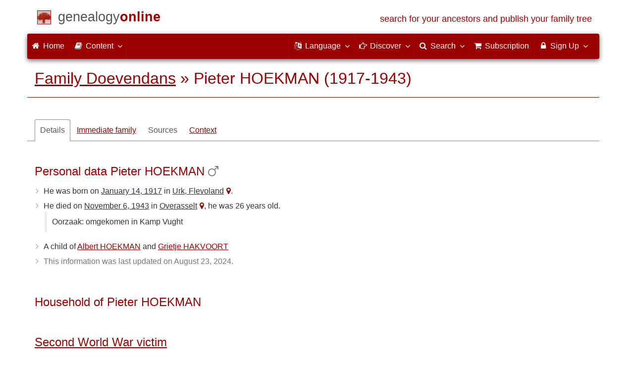

--- FILE ---
content_type: text/html; charset=utf-8
request_url: https://www.genealogieonline.nl/en/familie-doevendans/I154414.php
body_size: 13587
content:

<!DOCTYPE html>
<html lang="en">
<head>
<meta charset="utf-8">
<meta name="viewport" content="width=device-width, initial-scale=1">
<meta name="ROBOTS" content="index,follow,noarchive">
<meta name="author" content="Cor Doevendans"><meta name="publisher" content="Genealogy Online"><meta name="collection" content="Family Doevendans">
<meta name="keywords" content="pedigree research,genealogy,pedigree,ancestors,ancesteral tree making,prayer cards,gedcom">
<meta name="description" content="Pieter HOEKMAN was born on January 14, 1917 in Urk, Flevoland, Nederland, son of Albert HOEKMAN and Grietje HAKVOORT. He died on November  6, 1943 in Overasselt. This information is part of Family Doevendans by Cor Doevendans on Genealogy Online.">
<meta name="google" content="notranslate">
<title>Pieter HOEKMAN (1917-1943) &raquo; Family Doevendans &raquo; Genealogy Online</title>
<link rel="canonical" href="https://www.genealogieonline.nl/familie-doevendans/I154414.php">
<link rel="alternate" hreflang="x-default" href="https://www.genealogieonline.nl/familie-doevendans/I154414.php">
<link rel="alternate" hreflang="nl" href="https://www.genealogieonline.nl/familie-doevendans/I154414.php">
<link rel="alternate" hreflang="en" href="https://www.genealogieonline.nl/en/familie-doevendans/I154414.php">
<link rel="alternate" hreflang="de" href="https://www.genealogieonline.nl/de/familie-doevendans/I154414.php">
<link rel="alternate" hreflang="fr" href="https://www.genealogieonline.nl/fr/familie-doevendans/I154414.php">
<meta prefix="og: http://ogp.me/ns#" property="og:url" content="https://www.genealogieonline.nl/en/familie-doevendans/I154414.php">
<meta prefix="og: http://ogp.me/ns#" property="og:description" content="Pieter HOEKMAN was born on January 14, 1917 in Urk, Flevoland, Nederland, son of Albert HOEKMAN and Grietje HAKVOORT. He died on November  6, 1943 in Overasselt. This information is part of Family Doevendans by Cor Doevendans on Genealogy Online.">
<meta prefix="og: http://ogp.me/ns#" property="og:image" content="https://www.genealogieonline.nl/png/familie-doevendans/I154414.php">
<meta prefix="og: http://ogp.me/ns#" property="og:image:width" content="1200">
<meta prefix="og: http://ogp.me/ns#" property="og:image:height" content="635">
<meta prefix="og: http://ogp.me/ns#" property="og:title" content="Pieter HOEKMAN (1917-1943) &raquo; Family Doevendans &raquo; Genealogy Online">
<meta prefix="og: http://ogp.me/ns#" property="og:type" content="article">
<meta prefix="og: http://ogp.me/ns#" property="og:site_name" content="Genealogy Online">
<meta property="twitter:card" content="summary_large_image"><meta property="twitter:title" content="Pieter HOEKMAN (1917-1943) &raquo; Family Doevendans &raquo; Genealogy Online">
<meta property="twitter:description" content="Pieter HOEKMAN was born on January 14, 1917 in Urk, Flevoland, Nederland, son of Albert HOEKMAN and Grietje HAKVOORT. He died on November  6, 1943 in Overasselt. This information is part of Family Doevendans by Cor Doevendans on Genealogy Online.">
<meta property="twitter:image:src" content="https://www.genealogieonline.nl/png/familie-doevendans/I154414.php">
<meta property="fb:pages" content="140300026080449">
<meta name="mobile-web-app-capable" content="yes">
<meta name="application-name" content="Genealogy Online">
<link rel="apple-touch-icon" sizes="180x180" href="https://www.genealogieonline.nl/apple-touch-icon.png">
<link rel="icon" type="image/png" sizes="32x32" href="https://www.genealogieonline.nl/favicon-32x32.png">
<link rel="icon" type="image/png" sizes="16x16" href="https://www.genealogieonline.nl/favicon-16x16.png">
<link rel="manifest" href="https://www.genealogieonline.nl/manifest-en.json"><meta name="msapplication-square150x150logo" content="/ms-icon-150x150.png">
<meta name="msapplication-config" content="/browserconfig.xml">
<meta name="msapplication-TileColor" content="#9A0000">
<meta name="theme-color" content="#9A0000">
<link rel="mask-icon" href="https://static.genealogieonline.nl/img/boom.svg" color="#9A0000">
<link rel="alternate" type="application/rss+xml" title="Genealogie Online Stambomen" href="https://www.genealogieonline.nl/rss/stambomen">
<link rel="alternate" type="application/rss+xml" title="Genealogie Online Startpunten" href="https://www.genealogieonline.nl/rss/startpunten">
<link rel="alternate" type="application/rss+xml" title="Genealogie Online Verhalen" href="https://www.genealogieonline.nl/rss/verhalen">
<link rel="alternate" type="application/rss+xml" title="Genealogy Online News" href="https://www.genealogieonline.nl/nieuws/nieuws.en.xml">
<link title="Genealogie Online Doorzoeken" type="application/opensearchdescription+xml" rel="search" href="https://www.genealogieonline.nl/zoeken/opensearch.xml">
<link rel="stylesheet" type="text/css" href="https://static.genealogieonline.nl/css/font-awesome-4.7.0/css/font-awesome.min.css">
<link rel="stylesheet" type="text/css" href="https://static.genealogieonline.nl/css/jqueryui/1.11.3/themes/smoothness/jquery-ui.min.css">
<link rel="stylesheet" type="text/css" href="https://static.genealogieonline.nl/css/p/go4.496.css">
<link href="https://static.genealogieonline.nl/css/p/touchnswipe.min.3.css" rel="stylesheet">
</head>
<body id="go" onload="onLoad()">
<!-- div id="toppart" -->
<div class="container" data-nosnippet role="banner">
<div id="main_title" style="padding: 15px 15px;margin: 0 -15px;">
<a aria-label="Home" href="https://www.genealogieonline.nl/en/">
<span class="logo"> </span>
<span class="title1">genealogy</span><span class="title2">online</span>
<span class="tagline hidden-sm text-primary">search for your ancestors and publish your family tree</span>
</a>
</div>
</div>

<div class="container" data-nosnippet role="navigation">
<nav class="navbar navbar-coret xs-height100 navbar-static-top" id="main_navbar">
<div class="container-fluid">
<div class="navbar-header">
<button class="navbar-toggle hamburgr hamburgr--collapse" type="button" data-toggle="collapse" data-target="#MegaNavbarID">
  <span class="hamburgr-box">
	<span class="hamburgr-inner"></span>
  </span>
  <span class="hamburgr-label">Menu</span>
</button>
<a href="https://www.genealogieonline.nl/en/" aria-label="Home" class="nav navbar-nav navbar-left hidden-not-fixed logo1"></a>
<div class="nav navbar-nav no-margin navbar-left hidden-sm hidden-md hidden-lg">
<span class="logo2outer"><a href="https://www.genealogieonline.nl/en/" class="nav navbar-nav no-margin navbar-left logo2" title="Home"></a></span>
<p class="navbar-text pull-left"><span class="hidden-sm hidden-md reverse"><a href="https://www.genealogieonline.nl/en/">Genealogy Online</a></span></p>
</div>
</div>
<div class="collapse navbar-collapse" id="MegaNavbarID">
<ul class="nav navbar-nav navbar-left">
<li><a href="https://www.genealogieonline.nl/en/"><i class="fa fam fa-home"></i>&nbsp;Home</a></li><li class="divider"></li>
<li class="dropdown">
<a data-toggle="dropdown" href="javascript:void(0 /* inhoud */);" class="dropdown-toggle"><i class="fa fam fa-book"></i>&nbsp;Content<span class="caret"></span></a>
<div class="dropdown-menu">
<ul id="myTab" style="margin-top: 1px;">
<li><a href="https://www.genealogieonline.nl/en/stambomen.php">Family trees<span class="desc reverse">list of all publications</span></a></li><li class="dropdown-right-onclick">
<a href="javascript:void(0 /* inhoud > collecties */);" data-toggle="collapse" data-target="#col_1" class="dropdown-toggle collapsed"><i class="fa fam fa-bars"></i> Collections<span class="desc reverse">collections of publications</span></a>
<ul class="dropdown-menu collapse" id="col_1" aria-expanded="false">
	<li><a href="https://www.genealogieonline.nl/en/collecties/">Overview</a></li>
	<li class="divider"></li>
	<li><a href="https://www.genealogieonline.nl/en/voorverenigingen/vvg/">Vereniging Veluwse Geslachten</a></li>	<li class="divider"></li>
	<li><a href="https://www.genealogieonline.nl/en/collecties/bidprentjes">Prayer cards</a></li>
	<li><a href="https://www.genealogieonline.nl/en/collecties/gensdatapro-gebruikers">GensDataPro users</a></li>
	<li><a href="https://www.genealogieonline.nl/en/collecties/bevolkingsreconstructies">Population reconstructions</a></li>
	<li><a href="https://www.genealogieonline.nl/en/collecties/indische-genealogische-vereniging">Indische genealogische vereniging</a></li>
	<li><a href="https://www.genealogieonline.nl/en/collecties/myheritage-ftb-gebruikers">MyHeritage Family Tree Builder users</a></li>
	<li><a href="https://www.genealogieonline.nl/en/collecties/nederlandse_voc_en_wic">Dutch VOC and WIC</a></li>
	<li><a href="https://www.genealogieonline.nl/en/collecties/prominente-nederlandse-families">Prominent families</a></li>
</ul>
</li>
<li class="divider"></li>
<li><a href="https://www.genealogieonline.nl/en/startpunten.php">Starting points<span class="desc reverse">overview starting points</span></a></li><li><a href="https://www.genealogieonline.nl/en/verhalen.php">Stories<span class="desc reverse">overview of stories</span></a></li><li><a href="https://www.genealogieonline.nl/en/beeldbank/">Image library<span class="desc reverse">historical images and scans</span></a></li><li><a href="https://www.genealogieonline.nl/en/molenaars/">Mill listings<span class="desc reverse">and their millers</span></a></li><li><a href="https://www.genealogieonline.nl/en/wo2slachtoffers/">Second World War victims<span class="desc reverse">in publications</span></a></li><li><a href="https://www.genealogieonline.nl/en/rkdartists/">Artists and art historians<span class="desc reverse">in publications</span></a></li><li class="divider"></li>
<li class="dropdown-right-onclick">
<a href="javascript:void(0 /* inhoud > naslag */);" data-toggle="collapse" data-target="#id_1" class="dropdown-toggle collapsed"><i class="fa fam fa-bars"></i> Reference guides<span class="desc reverse">handy reference books</span></a>
<ul class="dropdown-menu collapse" id="id_1" aria-expanded="false">
<li><a href="https://www.genealogieonline.nl/en/naslag/">Overview</a></li>
<li class="divider"></li>
<li><a href="https://www.genealogieonline.nl/en/naslag/standaarden-en-richtlijnen/">Genealogical standards and guidelines</a></li>
<li><a href="https://www.genealogieonline.nl/en/naslag/genealogisch-onderzoeksproces/">Genealogical Research process</a></li>
<li><a href="https://www.genealogieonline.nl/en/naslag/kalender/">Calender converter</a></li>
<li><a href="https://www.genealogieonline.nl/en/naslag/phonetic/">Calculate phonetic codes</a></li>
<li><a href="https://www.genealogieonline.nl/en/naslag/woordenboek/">Genealogical dictionary</a></li>
</ul>
</li>
<li class="divider"></li>
<li><a href="https://www.genealogieonline.nl/en/nieuws.php">News<span class="desc reverse">the last news</span></a></li>
</ul>
</div>
</li>
<li class="divider"></li>
</ul>
<ul class="nav navbar-nav navbar-right">
<li class="divider"></li>
<li class="dropdown no-border-radius">
<a data-toggle="dropdown" href="javascript:void(0 /* taal */);" class="dropdown-toggle"><i class="fa fam fa-language"></i>&nbsp;<span class="hidden-sm reverse">Language</span><span class="caret"></span></a>
<div class="dropdown-menu">
<ul>
<li><a href="/familie-doevendans/I154414.php">Nederlands</a></li>
<li><a href="/en/familie-doevendans/I154414.php"><strong>English</strong></a></li>
<li><a href="/de/familie-doevendans/I154414.php">Deutsch</a></li>
<li><a href="/fr/familie-doevendans/I154414.php">Français</a></li>
</ul>
</div>
</li>
<li class="divider"></li>
<li class="dropdown-full">
<a data-toggle="dropdown" href="javascript:void(0 /* ontdek */);" class="dropdown-toggle"><i class="fa fam fa-hand-o-right"></i>&nbsp;<span class="hidden-sm reverse">Discover</span><span class="caret"></span></a>
<div class="dropdown-menu">
<ul>
<li class="col-sm-5ths col-xs-12"><a style="background-color:#834884" target="oa" href="https://www.openarch.nl/?lang=en">Open <span class="hidden-xs hidden-lg"><br></span>Archives<span class="desc">search for <span class="hidden-xs"><br></span>historical records</span></a></li>
<li class="col-sm-5ths col-xs-12"><a style="background-color:#5c4c00" target="fa" href="https://www.familiearchivaris.nl/?lang=en">Family <span class="hidden-xs hidden-lg"><br></span>Archivist<span class="desc">create a digital <span class="hidden-xs"><br></span>family archive</span></a></li>
<li class="col-sm-5ths col-xs-12"><a style="background-color:#c05000" target="sf" href="https://www.stamboomforum.nl/">Stamboom <span class="hidden-xs hidden-lg"><br></span>Forum<span class="desc">sociaal netwerk <span class="hidden-xs"><br></span>van genealogen <div class="sprite-nl"></div></span></a></li>
<li class="col-sm-5ths col-xs-12"><a style="background-color:#285b70" target="sg" href="https://www.stamboomgids.nl/">Stamboom <span class="hidden-xs hidden-lg"><br></span>Gids<span class="desc">zoek websites <span class="hidden-xs"><br></span>voor genealogen <div class="sprite-nl"></div></span></a></li>
<li class="col-sm-5ths col-xs-12"><a style="background-color:#367e18" target="gw" href="https://www.genealogiewerkbalk.nl/">Genealogie <span class="hidden-xs hidden-lg"><br></span>Werkbalk<span class="desc">snel archieven <span class="hidden-xs"><br></span>doorzoeken <div class="sprite-nl"></div></span></a></li>
</ul>
</div>
</li>
<li class="divider"></li>
<li class="dropdown-grid">
<a data-toggle="dropdown" href="javascript:void(0 /* zoeken */);" class="dropdown-toggle"><i class="fa fam fa-search"></i>&nbsp;<span class="hidden-sm reverse">Search</span><span class="caret"></span></a>
<div class="dropdown-grid-wrapper" role="menu">
<ul class="dropdown-menu col-xs-12 col-sm-10 col-md-8 col-lg-7">
<li>
<div id="carousel-search" class="carousel">
<div class="row">
<div class="col-lg-7 col-md-7 col-sm-7">
<div class="carousel-inner">
<div class="item active">
<h3 class="text-left" style="padding-top:0px; border-bottom: 1px solid #ffffff;">Search all persons</h3>
<br>
<form action="https://www.genealogieonline.nl/en/zoeken/index.php" method="get" class="form-horizontal">
<div class="form-group">
<label for="goname" class="col-sm-4 control-label">Surname</label>
<div class="col-sm-8"><input type="text" class="input-sm form-control" required id="goname" name="q" placeholder="Surname" autocomplete="off" spellcheck="false"></div>
</div>
<div class="form-group">
<label for="govname" class="col-sm-4 control-label">First name</label>
<div class="col-sm-8"><input type="text" class="input-sm form-control" id="govname" name="vn" placeholder="First name" autocomplete="off" spellcheck="false"></div>
</div>
<div class="form-group">
<label for="gopn" class="col-sm-4 control-label">Place name</label>
<div class="col-sm-8"><input type="text" class="input-sm form-control" id="gopn" name="pn" placeholder="Place name" autocomplete="off" spellcheck="false"></div>
</div>
<div class="form-group">
<div class="col-sm-offset-4 col-sm-8">
<button class="btn btn-default btn-block" type="submit"><i class="fa fam fa-search"></i> Search</button>
</div>
</div>
</form>
</div>

<div class="item">
<h3 class="text-left" style="padding-top:0px; border-bottom: 1px solid #ffffff;">Search all publications</h3>
<br>
<form action="https://www.genealogieonline.nl/en/zoeken/publicaties.php" method="get" class="form-horizontal">
<div class="form-group">
<label for="gopq" class="col-sm-4 control-label">Search term</label>
<div class="col-sm-8"><input type="text" name="q" class="input-sm form-control" id="gopq" placeholder="Name of author or publication title" autocomplete="off" spellcheck="false"></div>
</div>
<div class="form-group">
<div class="col-sm-offset-4 col-sm-8">
<button class="btn btn-default btn-block" type="submit"><i class="fa fam fa-search"></i> Search</button>
</div>
</div>
</form>
</div>

<div class="item">
<h3 class="text-left" style="padding-top:0px; border-bottom: 1px solid #ffffff;">Search helptexts</h3>
<br>
<form action="https://www.genealogieonline.nl/en/help/" method="get" class="form-horizontal">
<div class="form-group">
<label for="gobq3" class="col-sm-4 control-label">Search term</label>
<div class="col-sm-8"><input type="text" name="q" class="input-sm form-control" id="gobq3" placeholder="Topic" autocomplete="off" spellcheck="false"></div>
</div>
<div class="form-group">
<div class="col-sm-offset-4 col-sm-8">
<button class="btn btn-default btn-block" type="submit"><i class="fa fam fa-search"></i> Search</button>
</div>
</div>
</form>
</div>

<div class="item">
<h3 class="text-left" style="padding-top:0px; border-bottom: 1px solid #ffffff;">Search Open Archives</h3>
<br>
<form target="oa" action="https://www.openarch.nl/search.php" method="get" class="form-horizontal">
<div class="form-group">
<label for="oabq" class="col-sm-4 control-label">Surname</label>
<div class="col-sm-8"><input type="hidden" name="lang" value="en"><input type="text" name="name" class="input-sm form-control" id="oabq" placeholder="Surname" autocomplete="off" spellcheck="false"></div>
</div>
<div class="form-group">
<div class="col-sm-offset-4 col-sm-8">
<button class="btn btn-default btn-block" type="submit"><i class="fa fam fa-search"></i> Search</button>
</div>
</div>
</form>
</div>

<div class="item">
<h3 class="text-left" style="padding-top:0px; border-bottom: 1px solid #ffffff;">Search Wie (onder)zoekt wie? <div class="sprite-nl"></div></h3>
<br>
<form target="sf" action="https://www.stamboomforum.nl/wiezoektwie/zoeken.php" method="get" class="form-horizontal">
<div class="form-group">
<label for="gobq" class="col-sm-4 control-label">Surname</label>
<div class="col-sm-8"><input type="text" name="q" class="input-sm form-control" id="gobq" placeholder="Surname" autocomplete="off" spellcheck="false"></div>
</div>
<div class="form-group">
<div class="col-sm-offset-4 col-sm-8">
<button class="btn btn-default btn-block" type="submit"><i class="fa fam fa-search"></i> Search</button>
</div>
</div>
</form>
</div>

<div class="item">
<h3 class="text-left" style="padding-top:0px; border-bottom: 1px solid #ffffff;">Search discussions <div class="sprite-nl"></div></h3>
<br>
<form target="sf" action="https://www.stamboomforum.nl/zoek/" method="get" class="form-horizontal">
<div class="form-group">
<label for="gobq2" class="col-sm-4 control-label">Search term</label>
<div class="col-sm-8"><input type="text" name="q" class="input-sm form-control" id="gobq2" placeholder="Topic" autocomplete="off" spellcheck="false"></div>
</div>
<div class="form-group">
<div class="col-sm-offset-4 col-sm-8">
<button class="btn btn-default btn-block" type="submit"><i class="fa fam fa-search"></i> Search</button>
</div>
</div>
</form>
</div>

<div class="item">
<h3 class="text-left" style="padding-top:0px; border-bottom: 1px solid #ffffff;">Search all sites <div class="sprite-nl"></div></h3>
<br>
<form target="sf" action="https://www.stamboomgids.nl/zoeken.php" method="get" class="form-horizontal">
<div class="form-group">
<label for="gopq2" class="col-sm-4 control-label">Search term</label>
<div class="col-sm-8"><input type="text" name="kword" class="input-sm form-control" id="gopq2" placeholder="Term in title or description website" autocomplete="off" spellcheck="false"></div>
</div>
<div class="form-group">
<div class="col-sm-offset-4 col-sm-8">
<button class="btn btn-default btn-block" type="submit"><i class="fa fam fa-search"></i> Search</button>
</div>
</div>
</form>
</div>

</div>
</div>
<div class="col-lg-5 col-md-5 col-sm-5" style="border-left: 1px solid #ffffff;">
<ol class="carousel-indicators navbar-carousel-indicators">
<li data-target="#carousel-search" data-slide-to="0" class="active"><a href="javascript:void(0 /* zoek personen */);">People search<span class="desc reverse">by name</span></a></li>
<li data-target="#carousel-search" data-slide-to="1"><a href="javascript:void(0 /* zoek > publicaties */);">Search for publications<span class="desc reverse">by title and author</span></a></li>
<li data-target="#carousel-search" data-slide-to="2"><a href="javascript:void(0 /* zoek > helpteksten */);">Find help texts <span class="desc reverse">in questions and answers</span></a></li>
<li data-target="#carousel-search" data-slide-to="3"><a href="javascript:void(0 /* zoek > akten */);">Search records<span class="desc reverse">on Open Archives</span></a></li>
</ol>
</div>
</div>
</div>
</li>
</ul>
</div>
</li>
<li class="divider"></li>
<li><a href="https://www.genealogieonline.nl/en/abonnement/"><i class="fa fam fa-shopping-cart"></i><span class="show-xs hidden-sm"> Subscription</span></a></li>
<li class="divider"></li>
<li class="dropdown-grid">
<a data-toggle="dropdown" href="javascript:void(0 /* aanmelden */);" class="dropdown-toggle"><i class="fa fam fa-lock"></i>&nbsp;Sign Up<span class="caret"></span></a>
<div class="dropdown-grid-wrapper" role="menu">
<ul class="dropdown-menu">
<li><a href="https://www.genealogieonline.nl/en/mijn/">Login<span class="desc reverse">already registered, log in</span></a></li>
<li><a href="https://www.genealogieonline.nl/en/mijn/registratie/">Registration<span class="desc reverse">new hier: sign up</span></a></li>
<li><a href="https://www.genealogieonline.nl/en/mijn/wachtwoordvergeten/">Forgot password<span class="desc reverse">reset rassword</span></a></li>
<li class="divider hidden-xs"></li>
<li><a href="https://www.genealogieonline.nl/en/houmeopdehoogte.php">Keep me informed<span class="desc reverse">free monthly newsletter</span></a></li>
<li class="divider hidden-xs"></li>
<li><a href="https://www.genealogieonline.nl/en/inkleuren/">Coloring<span class="desc reverse">of black and white photos</span></a></li>
<li><a href="https://www.genealogieonline.nl/en/kwartierstaat-pdf-wizard/">Pedigree PDF Wizard<span class="desc reverse">create a classy pedigree</span></a></li>
<li class="divider hidden-xs"></li>
<li><a href="https://www.genealogieonline.nl/en/abonnement/">Subscriptions<span class="desc reverse">check out the possibilities</span></a></li>
</ul>
</div>
</li>
</ul>
</div>
</div>
</nav>
</div>
<div class="container" role="main">
<h1 class="page-header" itemscope itemtype="https://schema.org/BreadcrumbList"><span itemprop="itemListElement" itemscope itemtype="https://schema.org/ListItem"><a itemprop="item" href="/en/familie-doevendans/"><span itemprop="name">Family Doevendans</span></a><meta itemprop="position" content="1" /></span> &raquo; <span itemprop="itemListElement" itemscope itemtype="https://schema.org/ListItem"><span itemprop="name">Pieter HOEKMAN (1917-1943)</span><meta itemprop="position" content="2" /></span></h1>
<div itemscope itemtype="http://schema.org/Person" itemid="https://www.genealogieonline.nl/id/person_18782_I154414">
	<meta itemprop="url" content="https://www.genealogieonline.nl/en/familie-doevendans/I154414.php">
	<nav>
		<ul class="nav nav-tabs" id="ctxTabs">
			<li class="active"><a href="#tab-details" data-toggle="tab" aria-expanded="true">Details</a></li>
			<li class="hidden"><a href="#tab-afbeeldingen" data-toggle="tab" aria-expanded="false">Pictures</a></li>
			<li><a href="#tab-directe-familie" data-toggle="tab" aria-expanded="true">Immediate family</a></li>
			<li class="hidden"><a href="#tab-verwantschap" data-toggle="tab" aria-expanded="false">Relationship</a></li>
			<li><a id="tabbronnen" style="color:#555;text-decoration:none;" href="#tab-bronnen" data-toggle="tab" aria-expanded="false">Sources</a></li>
			<li class="hidden" id="tabsuggesties"><a href="#tab-suggesties" data-toggle="tab" aria-expanded="false">Suggestions</a></li>
			<li><a href="#tab-context" data-toggle="tab" aria-expanded="false">Context</a></li>
		</ul>
	</nav>

	<div class="tab-content" style="min-height:22em;margin:3em 0">
		<section class="tab-pane fade in active" id="tab-details">
			
				<h3>Personal data Pieter HOEKMAN<meta itemprop="name" content="Pieter HOEKMAN"><meta itemprop="givenName" content="Pieter"><meta itemprop="familyName" content="HOEKMAN">&nbsp;<i class="fa fa-mars text-muted" title="Male" aria-hidden="true"></i><meta itemprop="gender" content="male"/></h3>
				<ul class="nicelist"><li>He was born on <a class="datum" href="/en/over-de-dag/1917/1/14">January 14, 1917</a><meta itemprop="birthDate" content="1917-01-14"/> in <a class="plaats" href="../over-de-plaats/2745932/urk">Urk, Flevoland</a><a class="noprint topotijdreis_link" data-toggle="tooltip" data-placement="bottom" data-dialog="Topotijdreis.nl &raquo; Urk, Flevoland 1917" title="View the Urk, Flevoland map around 1917 at Topotijdreis.nl" href="https://www.topotijdreis.nl/?year=1917&x=169490.609463393&y=519469.7652845&l=9"><i style="width:auto;margin: 0 0 0 5px" class="fa fa-map-marker" aria-hidden="true"></i></a><span itemprop="birthPlace" itemscope itemtype="http://schema.org/Place"><span itemprop="address" itemscope itemtype="http://schema.org/PostalAddress"><meta itemprop="addressLocality" content="Urk"/><meta itemprop="addressRegion" content="Flevoland"/><meta itemprop="addressCountry" content="Netherlands"/></span></span>.</li><li>He died on <a class="datum" href="/en/over-de-dag/1943/11/6">November  6, 1943</a><meta itemprop="deathDate" content="1943-11-06"/> in <a class="plaats" href="../over-de-plaats/2748868/overasselt">Overasselt</a><a class="noprint topotijdreis_link" data-toggle="tooltip" data-placement="bottom" data-dialog="Topotijdreis.nl &raquo; Overasselt 1943" title="View the Overasselt map around 1943 at Topotijdreis.nl" href="https://www.topotijdreis.nl/?year=1943&x=182732.168264215&y=419110.92898271&l=9"><i style="width:auto;margin: 0 0 0 5px" class="fa fa-map-marker" aria-hidden="true"></i></a><span itemprop="deathPlace" itemscope itemtype="http://schema.org/Place"><span itemprop="address" itemscope itemtype="http://schema.org/PostalAddress"><meta itemprop="addressLocality" content="Overasselt"/><meta itemprop="addressRegion" content="Gelderland"/><meta itemprop="addressCountry" content="Netherlands"/></span></span>, he was 26 years old.<blockquote class="note">Oorzaak: omgekomen in Kamp Vught</blockquote></li><li>A child of <a href="I89038.php">Albert HOEKMAN</a> and <a href="I37361.php">Grietje HAKVOORT</a></li>
<li class="text-muted">This information was last updated on <span title="23 AUG 2024">August 23, 2024</span>.</li>
</ul>
			

			
			
			
				<br><h3>Household of Pieter HOEKMAN</h3>
				
<!-- _strIndiSectieGezin -->

<!-- /_strIndiSectieGezin -->

			

			
			
			<p><br></p><h3 id="wo2slachtoffer"><a href="wo2slachtoffers.php">Second World War victim</a></h3><ul class="nicelist"><li><a class="extern" href="https://www.erelijst.nl/pieter--hoekman#genealogieonline">He is on the Honor Roll List</a></li><li>He died in camp <a class="extern" href="https://data.niod.nl/WO2_Thesaurus/kampen/4884#genealogieonline">Kamp Vught</a>.</li><li><a class="extern" href="https://www.oorlogsbronnen.nl/person/5a7d26c9-082a-4a31-91bd-23b6c6800411">He is listed on the website Oorlogsbronnen</a></li><li><a class="extern" href="https://www.online-begraafplaatsen.nl/zerken.asp?command=showgraf&grafid=1041031&genealogieonline=wo2slachtoffer">He appears, according to Online Cemeteries, on a war memorial</a></li><li><a class="extern" href="https://www.oorlogsgravenstichting.nl/personen/64618/pieter-hoekman">He appears on the website of the War Graves Foundation</a></li><li><a class="extern" href="https://www.nmkampvught.nl/ontdekken/het-verhaal/vermoord-in-vught/hoekman-pieter">He appears on the website National Monument Camp Vught</a></li></ul><p><br></p>			
			
				<p class="noprint bg bg-success text-center" style="margin:32px -15px 10px -15px"><i class="fa fa-comments pull-right" aria-hidden="true" style="color:#ffffff;font-size:4em;margin-right:45px;margin-top:-12px"></i>Do you have supplementary information, corrections or questions with regards to Pieter HOEKMAN?<br><a rel="nofollow" href="contact.php?over=Pieter%20HOEKMAN%20%5bI154414%5d">The author of this publication would love to hear from you!</a></p>			
			
			<script>
function personEvents(eventSource) {
eventSource.add(makeEvent2(1865,1940,"Albert HOEKMAN","Born on October 12, 1865 in Urk, Flevoland."+String.fromCharCode(60)+"br"+String.fromCharCode(62)+"Died on August  4, 1940 at Urk, Flevoland.","I89038.php","father","-p"));
eventSource.add(makeEvent2(1829,1901,"Lucas HOEKMAN","Born on April  8, 1829 in Beilen, Midden-Drenthe, Drenthe."+String.fromCharCode(60)+"br"+String.fromCharCode(62)+"Died on July  6, 1901 at Urk, Flevoland.","I39767.php","father of father","-pp"));
eventSource.add(makeEvent2(1830,1918,"Jannetje WEERSTAND","Born on November 21, 1830 in Urk, Flevoland."+String.fromCharCode(60)+"br"+String.fromCharCode(62)+"Died on June  6, 1918 at Urk, Flevoland.","I39768.php","mother of Father","-pp"));
eventSource.add(makeEvent2(1877,1966,"Grietje HAKVOORT","Born on March 14, 1877 in Urk, Flevoland."+String.fromCharCode(60)+"br"+String.fromCharCode(62)+"Died on November  5, 1966 at Urk, Flevoland.","I37361.php","mother","-p"));
eventSource.add(makeEvent2(1842,1918,"Klaas HAKVOORT","Born on September 13, 1842 in Urk, Flevoland."+String.fromCharCode(60)+"br"+String.fromCharCode(62)+"Died on July 17, 1918 at Urk, Flevoland.","I22845.php","mothers father","-pp"));
eventSource.add(makeEvent2(1846,1932,"Jannetje de VRIES","Born on August 24, 1846 in Urk, Flevoland."+String.fromCharCode(60)+"br"+String.fromCharCode(62)+"Died on August 18, 1932 at Urk, Flevoland.","I22843.php","mother of mother","-pp"));
eventSource.add(makeEvent2(1899,1965,"Lucas HOEKMAN","Born on October 30, 1899 in Urk, Flevoland."+String.fromCharCode(60)+"br"+String.fromCharCode(62)+"Died on December 11, 1965 at Noordoostpolder.","I154409.php","brother",""));
eventSource.add(makeEvent2(1901,1984,"Jannetje HOEKMAN","Born on May 18, 1901 in Urk, Flevoland."+String.fromCharCode(60)+"br"+String.fromCharCode(62)+"Died on April  3, 1984.","I154410.php","sister",""));
eventSource.add(makeEvent2(1903,1980,"Klaas HOEKMAN","Born on April  2, 1903 in Urk, Flevoland."+String.fromCharCode(60)+"br"+String.fromCharCode(62)+"Died on January 28, 1980 at Urk, Flevoland.","I154406.php","brother",""));
eventSource.add(makeEvent2(1904,1992,"Albert HOEKMAN","Born on December 31, 1904 in Urk, Flevoland."+String.fromCharCode(60)+"br"+String.fromCharCode(62)+"Died on June 21, 1992 at Urk, Flevoland.","I89039.php","brother",""));
eventSource.add(makeEvent2(1906,1986,"Fokke HOEKMAN","Born on October 27, 1906 in Urk, Flevoland."+String.fromCharCode(60)+"br"+String.fromCharCode(62)+"Died on September 18, 1986 at Urk, Flevoland.","I154411.php","brother",""));
eventSource.add(makeEvent2(1908,1985,"Hendrik HOEKMAN","Born on December 28, 1908 in Urk, Flevoland."+String.fromCharCode(60)+"br"+String.fromCharCode(62)+"Died on October  4, 1985 at Noordoostpolder.","I154415.php","brother",""));
eventSource.add(makeEvent2(1910,1972,"Klaas HOEKMAN","Born on November 30, 1910 in Urk, Flevoland."+String.fromCharCode(60)+"br"+String.fromCharCode(62)+"Died on October  9, 1972 at Urk, Flevoland.","I154412.php","brother",""));
eventSource.add(makeEvent2(1913,null,"Lubbert HOEKMAN","Born on May 19, 1913 in Urk, Flevoland.","I154416.php","brother",""));
eventSource.add(makeEvent2(1915,2000,"Jannetje HOEKMAN","Born on September 20, 1915 in Urk, Flevoland."+String.fromCharCode(60)+"br"+String.fromCharCode(62)+"Died on August 24, 2000 at Urk, Flevoland.","I154413.php","sister",""));
}
</script>
<br>
<h3>Timeline Pieter HOEKMAN</h3>
<div id="tl" class="timeline-default">
&nbsp;
This functionality is only available in Javascript supporting browsers.
</div>

<div style="font-size:0.9em;border-bottom:1px solid #ccc;padding:8px 0">
<span class="pull-right">Click on the names for more info.</span>
Symbols used: <img src="https://static.genealogieonline.nl/img/go/timeline/red-block-pp.gif" alt="grootouders">&nbsp;grandparents&nbsp;&nbsp;
<img src="https://static.genealogieonline.nl/img/go/timeline/red-block-p.gif" alt="ouders">&nbsp;parents&nbsp;&nbsp;
<img src="https://static.genealogieonline.nl/img/go/timeline/red-block.gif" alt="broers-zussen">&nbsp;brothers/sisters&nbsp;&nbsp;
<img src="https://static.genealogieonline.nl/img/go/timeline/red-block-c.gif" alt="kinderen">&nbsp;children<!-- <br>Drag the timetable to go back or further in time (or use l and r). -->
</div>
<script>
document.getElementById("tl").style.height="365px";
function onLoad() {
    initTimeline3("1935","1917","1943","Born  1917&nbsp;","&nbsp;Deceased  ( year)","I154414"); 
}
</script>

		</section>
		
		<section class="tab-pane fade" id="tab-afbeeldingen">
			
		</section>
		
		<section class="tab-pane fade" id="tab-directe-familie">
			
				<div class="page-break-inside:avoid">
					<h3 id="tab-directe-familie">Ancestors (and descendant) of Pieter HOEKMAN</h3><div id="gotree" class="box gotree-responsive"><table style="table-layout:fixed" width=100%><tr class="t_gp"><td><div class="gotree_has_ancestors"></div></td><td><div class="gotree_has_ancestors"></div></td><td ><div class="gotree_has_ancestors"></div></td><td ><div class="gotree_has_ancestors"></div></td></tr><tr class="t_gp"><td><div class="gotree_anc_desc gotree_gen_1 gotree_verw_M"><a data-toggle="tooltip" data-placement="top" title="Grandfather of Pieter, already deceased at birth Pieter" href="I39767.php#tab-directe-familie">Lucas HOEKMAN</a><br><span class="chart_date">1829-1901</span></div></td><td><div class="gotree_anc_desc gotree_gen_1 gotree_verw_F"><a data-toggle="tooltip" data-placement="top" title="Grandmother of Pieter, she was 86 years old at the birth of Pieter" href="I39768.php#tab-directe-familie">Jannetje WEERSTAND</a><br><span class="chart_date">1830-1918</span></div></td><td><div class="gotree_anc_desc gotree_gen_1 gotree_verw_M"><a data-toggle="tooltip" data-placement="top" title="Grandfather of Pieter, he was 74 years old at the birth of Pieter" href="I22845.php#tab-directe-familie">Klaas HAKVOORT</a><br><span class="chart_date">1842-1918</span></div></td><td><div class="gotree_anc_desc gotree_gen_1 gotree_verw_F"><a data-toggle="tooltip" data-placement="top" title="Grandmother of Pieter, she was 70 years old at the birth of Pieter" href="I22843.php#tab-directe-familie">Jannetje de VRIES</a><br><span class="chart_date">1846-1932</span></div></td></tr><tr><td colspan="4"><table class="gotree_col125"><tr class="gotree_rel_ln"><td></td><td class="gotree_bb gotree_bl"></td><td class="gotree_bb gotree_br"></td><td></td><td></td><td class="gotree_bb gotree_bl"></td><td class="gotree_bb gotree_br"></td><td></td></tr><tr class="gotree_rel_ln"><td></td><td class="gotree_br gotree_siblings_k"><div class="gotree_siblings_e"><a href="I39766.php#tab-directe-familie" data-toggle="tooltip" data-placement="top" title="Marretje HOEKMAN is the aunt of Pieter" class="gotree_siblings_f"></a><a href="I161607.php#tab-directe-familie" data-toggle="tooltip" data-placement="top" title="Hendrikje HOEKMAN is the aunt of Pieter" class="gotree_siblings_f"></a><a href="I161608.php#tab-directe-familie" data-toggle="tooltip" data-placement="top" title="Ietje HOEKMAN is the aunt of Pieter" class="gotree_siblings_f"></a><a href="I161609.php#tab-directe-familie" data-toggle="tooltip" data-placement="top" title="Albert HOEKMAN is the uncle of Pieter" class="gotree_siblings_m"></a></div></td><td class="gotree_siblings_d"><div class="gotree_siblings_l"><a href="I161610.php#tab-directe-familie" data-toggle="tooltip" data-placement="top" title="Hendrikje HOEKMAN is the aunt of Pieter" class="gotree_siblings_f"></a><a href="I89041.php#tab-directe-familie" data-toggle="tooltip" data-placement="top" title="Hendrikje HOEKMAN is the aunt of Pieter" class="gotree_siblings_f"></a></div></td><td></td><td colspan="2" class="gotree_br gotree_siblings_k"><div class="gotree_siblings_e"><a href="I37357.php#tab-directe-familie" data-toggle="tooltip" data-placement="top" title="Trijntje HAKVOORT is the aunt of Pieter" class="gotree_siblings_f"></a><a href="I37358.php#tab-directe-familie" data-toggle="tooltip" data-placement="top" title="Albert HAKVOORT is the uncle of Pieter" class="gotree_siblings_m"></a><a href="I37359.php#tab-directe-familie" data-toggle="tooltip" data-placement="top" title="Geertje HAKVOORT is the aunt of Pieter" class="gotree_siblings_f"></a><a href="I37352.php#tab-directe-familie" data-toggle="tooltip" data-placement="top" title="Willempje HAKVOORT is the aunt of Pieter" class="gotree_siblings_f"></a><a href="I22844.php#tab-directe-familie" data-toggle="tooltip" data-placement="top" title="Albert HAKVOORT is the uncle of Pieter" class="gotree_siblings_m"></a><a href="I37360.php#tab-directe-familie" data-toggle="tooltip" data-placement="top" title="Eiltje HAKVOORT is the aunt of Pieter" class="gotree_siblings_f"></a></div></td><td class="gotree_siblings_d"><div class="gotree_siblings_l"><a href="I37362.php#tab-directe-familie" data-toggle="tooltip" data-placement="top" title="Klaas HAKVOORT is the uncle of Pieter" class="gotree_siblings_m"></a><a href="I37363.php#tab-directe-familie" data-toggle="tooltip" data-placement="top" title="Marretje HAKVOORT is the aunt of Pieter" class="gotree_siblings_f"></a><a href="I37364.php#tab-directe-familie" data-toggle="tooltip" data-placement="top" title="Hendrik HAKVOORT is the uncle of Pieter" class="gotree_siblings_m"></a><a href="I22841.php#tab-directe-familie" data-toggle="tooltip" data-placement="top" title="Lubbert HAKVOORT is the uncle of Pieter" class="gotree_siblings_m"></a><a href="I37366.php#tab-directe-familie" data-toggle="tooltip" data-placement="top" title="Pieter HAKVOORT is the uncle of Pieter" class="gotree_siblings_m"></a><a href="I37367.php#tab-directe-familie" data-toggle="tooltip" data-placement="top" title="Hendrik HAKVOORT is the uncle of Pieter" class="gotree_siblings_m"></a><a href="I37368.php#tab-directe-familie" data-toggle="tooltip" data-placement="top" title="Hendrikje HAKVOORT is the aunt of Pieter" class="gotree_siblings_f"></a></div></td></tr></table></td></tr><tr class="t_p"><td colspan="2"><div class="gotree_anc_desc gotree_gen_2 gotree_verw_M"><div itemprop="parent" itemscope itemtype="http://schema.org/Person" itemid="https://www.genealogieonline.nl/id/person_18782_I89038"><meta itemprop="gender" content="male"/><meta itemprop="url" content="https://www.genealogieonline.nl/en/familie-doevendans/I89038.php"/><meta itemprop="name" content="Albert HOEKMAN"/><meta itemprop="givenName" content="Albert"/><meta itemprop="familyName" content="HOEKMAN"/><a data-toggle="tooltip" data-placement="top" title="Father of Pieter, he was 51 years old at the birth of Pieter" href="I89038.php#tab-directe-familie">Albert HOEKMAN</a><br><span class="chart_date">1865-1940</span></div></div> </td><td colspan="2"><div class="gotree_anc_desc gotree_gen_2 gotree_verw_F"><div itemprop="parent" itemscope itemtype="http://schema.org/Person" itemid="https://www.genealogieonline.nl/id/person_18782_I37361"><meta itemprop="gender" content="female"/><meta itemprop="url" content="https://www.genealogieonline.nl/en/familie-doevendans/I37361.php"/><meta itemprop="name" content="Grietje HAKVOORT"/><meta itemprop="givenName" content="Grietje"/><meta itemprop="familyName" content="HAKVOORT"/><a data-toggle="tooltip" data-placement="top" title="Mother of Pieter, she was 39 years old at the birth of Pieter" href="I37361.php#tab-directe-familie">Grietje HAKVOORT</a><br><span class="chart_date">1877-1966</span></div></div> </td></tr><tr><td colspan="4"><table class="gotree_col25"><tr class="gotree_rel_ln"><td></td><td class="gotree_bb gotree_bl"></td><td class="gotree_bb gotree_br"></td><td></td></tr><tr class="gotree_rel_ln"><td></td><td class="gotree_br gotree_siblings_k"><div class="gotree_siblings_e"><a href="I154409.php#tab-directe-familie" data-toggle="tooltip" data-placement="top" title="Lucas HOEKMAN is the brother of Pieter" class="gotree_siblings_m"></a><a href="I154410.php#tab-directe-familie" data-toggle="tooltip" data-placement="top" title="Jannetje HOEKMAN is the sister of Pieter" class="gotree_siblings_f"></a><a href="I154406.php#tab-directe-familie" data-toggle="tooltip" data-placement="top" title="Klaas HOEKMAN is the brother of Pieter" class="gotree_siblings_m"></a><a href="I89039.php#tab-directe-familie" data-toggle="tooltip" data-placement="top" title="Albert HOEKMAN is the brother of Pieter" class="gotree_siblings_m"></a><a href="I154411.php#tab-directe-familie" data-toggle="tooltip" data-placement="top" title="Fokke HOEKMAN is the brother of Pieter" class="gotree_siblings_m"></a><a href="I154415.php#tab-directe-familie" data-toggle="tooltip" data-placement="top" title="Hendrik HOEKMAN is the brother of Pieter" class="gotree_siblings_m"></a><a href="I154412.php#tab-directe-familie" data-toggle="tooltip" data-placement="top" title="Klaas HOEKMAN is the brother of Pieter" class="gotree_siblings_m"></a><a href="I154416.php#tab-directe-familie" data-toggle="tooltip" data-placement="top" title="Lubbert HOEKMAN is the brother of Pieter" class="gotree_siblings_m"></a><a href="I154413.php#tab-directe-familie" data-toggle="tooltip" data-placement="top" title="Jannetje HOEKMAN is the sister of Pieter" class="gotree_siblings_f"></a></div></td><td class="gotree_siblings_d"><div class="gotree_siblings_l"></div></td></tr></table></td></tr><tr class="t_r"><td colspan="4"><div class="gotree_proband"><p><strong>Pieter HOEKMAN</strong><br><span class="chart_date">1917-1943</span></p></div></td></tr></table></div><div id="kwart_dialog" title="Pedigree of Pieter HOEKMAN" style="display:none;overflow:hidden;margin:0;text-align:center;padding:0"><iframe style="width:100%;height:100%" id="kwart_viewer"></iframe></div>					
				</div>
			
			<br>
			<div class="noprint">
				
<!--
<div class="well text-center noprint" style="margin:10px 0 30px 0"><form>
-->
<div class="bg-success noprint zoeknaam"><form>
<div class="row">
<div class="col-md-7"><input type="search" id="titel123" autocorrect="off" spellcheck="false" autocomplete="off"  placeholder="Quick search by first and last name (click on ? for more explanation)" class="form-control"/><br class="hidden-md hidden-lg"></div>
<div class="col-md-4"><button class="btn btn-success btn-block" onclick="return doZoekNaamSubmit();">Go to person <span class="fa fa-search"></span></button></div>
<div class="col-md-1">
<button title="Read how Quick Search works" class="btn btn-default" onclick="dlgHelp.showModal();return false;"><b>?</b></button>
</div></div>
<input type="hidden" id="url" name="url"></form>
</div>


<dialog id="dialogHelp">
	<p>With Quick Search you can search by name, first name followed by a last name. You type in a few letters (at least 3) and a list of personal names within this publication will immediately appear. The more characters you enter the more specific the results. Click on a person's name to go to that person's page.</p>
	<ul class="nicelist"><li>You can enter text in lowercase or uppercase.</li>
	<li>If you are not sure about the first name or exact spelling, you can use an asterisk (*). Example: "*ornelis de b*r" finds both "cornelis de boer" and "kornelis de buur".</li>
	<li>It is not possible to enter charachters outside the standard alphabet (so no diacritic characters like ö and é).</li>
	</ul>
	<p><button onclick="dlgHelp.close();" class="btn btn-primary pull-right">Close</button> 
</dialog>

<script>
var dlgHelp=document.getElementById('dialogHelp');

function doZoekNaamSubmit() {
	var pUrl=document.getElementById('url').value;
	if (pUrl=="") {
		dlgHelp.showModal();
	} else {
		window.location.href=pUrl;
	}
	return false;
}
</script>
				</div>
		</section>

		<section class="tab-pane fade" id="tab-verwantschap">
			
			
							

		</section>

		<section class="tab-pane fade" id="tab-bronnen">
			
				<p class="bg bg-danger">The data shown has no sources.</p>
				
		</section>

		<section class="tab-pane fade" id="tab-suggesties">
									<div id="oa_matches" style="display:none">
				<br>
				<h3 id="h3_oa_matches"></h3>
				<ul class="nicelist" id="ol_oa_matches"></ul>
			</div>
		</section>
		
		<section class="tab-pane fade" id="tab-context">
			
				
<h3>Historical events</h3><ul class="nav nav-tabs" id="ctxHcTabs"><li class="active"><a href="#ctxtab1" data-toggle="tab">Birthday January 14, 1917</a><li><a href="#ctxtab2" data-toggle="tab">Day of death November  6, 1943</a></ul><div class="tab-content"><div class="tab-pane fade in active" id="ctxtab1"><h3 class="nav-tab-title">Birthday January 14, 1917</h3><ul class="nicelist"><li>The temperature on January 14, 1917 was between -1.1 °C and 1.7 °C and averaged 0.3 °C. There was 0.2 hours of sunshine (2%). The average windspeed was 2 Bft (weak wind) and was prevailing from the north-northwest. <a rel="nofollow" data-toggle="tooltip" data-placement="left" class="extern bronnenid" title="Royal Dutch Meteorological Institute, weather station De Bilt/The Netherlands" href="https://projects.knmi.nl/klimatologie/daggegevens/index.cgi?year=1917&amp;month=1&amp;day=14">Source: KNMI</a></li><li><div title="Koningin Wilhelmina" data-toggle="tooltip" data-placement="left" class="thumv pull-right" style="background-image: url(&quot;https://static.genealogieonline.nl/img/go/oth/wilhelmina.jpg&quot;)"></div><a class="extern" href="https://nl.wikipedia.org/wiki/Wilhelmina_der_Nederlanden">Koningin Wilhelmina</a> (Huis van Oranje-Nassau) was from 1890 till 1948 sovereign of the Netherlands (also known as <a class="extern" href="https://www.google.nl/search?q=%22+Koninkrijk+der+Nederlanden%22%20wikipedia"> Koninkrijk der Nederlanden</a>)</li><li>In The Netherlands , there was from August 29, 1913 to September  9, 1918 the cabinet Cort van der Linden, with Mr. P.W.A. Cort van der Linden (liberaal) as prime minister.</li><li>In the year 1917: <a class="extern bronnenid" href="https://en.wikipedia.org/wiki/1917">Source: Wikipedia</a><ul class="nicelist"><li>The Netherlands had about 6.5 million citizens.</li><li>January 22 &raquo; World War I: President Woodrow Wilson of the still-neutral United States calls for "peace without victory" in Europe.</li>
<li>May 18 &raquo; World War I: The Selective Service Act of 1917 is passed, giving the President of the United States the power of conscription.</li>
<li>July 25 &raquo; Sir Robert Borden introduces the first income tax in Canada as a "temporary" measure (lowest bracket is 4% and highest is 25%).</li>
<li>September 14 &raquo; The Russian Empire is formally replaced by the Russian Republic.</li>
<li>October 24 &raquo; First World War: Italy suffers a disastrous defeat on the Austro-Italian front.</li>
<li>December 7 &raquo; World War I: The United States declares war on Austria-Hungary.</li></ul></li></ul></div><div class="tab-pane fade" id="ctxtab2"><h3 class="nav-tab-title">Day of death November  6, 1943</h3><ul class="nicelist"><li>The temperature on November  6, 1943 was between -4.7 °C and 7.1 °C and averaged 1.9 °C. There was 13.7 mm of rain during 6.9 hours. There was 0.6 hours of sunshine (6%). The average windspeed was 3 Bft (moderate breeze) and was prevailing from the south-southwest. <a rel="nofollow" data-toggle="tooltip" data-placement="left" class="extern bronnenid" title="Royal Dutch Meteorological Institute, weather station De Bilt/The Netherlands" href="https://projects.knmi.nl/klimatologie/daggegevens/index.cgi?year=1943&amp;month=11&amp;day=6">Source: KNMI</a></li><li><div title="Koningin Wilhelmina" data-toggle="tooltip" data-placement="left" class="thumv pull-right" style="background-image: url(&quot;https://static.genealogieonline.nl/img/go/oth/wilhelmina.jpg&quot;)"></div><a class="extern" href="https://nl.wikipedia.org/wiki/Wilhelmina_der_Nederlanden">Koningin Wilhelmina</a> (Huis van Oranje-Nassau) was from 1890 till 1948 sovereign of the Netherlands (also known as <a class="extern" href="https://www.google.nl/search?q=%22+Koninkrijk+der+Nederlanden%22%20wikipedia"> Koninkrijk der Nederlanden</a>)</li><li>In The Netherlands , there was from July 27, 1941 to February 23, 1945 the cabinet Gerbrandy II, with Prof. dr. P.S. Gerbrandy (ARP) as prime minister.</li><li>In the year 1943: <a class="extern bronnenid" href="https://en.wikipedia.org/wiki/1943">Source: Wikipedia</a><ul class="nicelist"><li>The Netherlands had about 9.1 million citizens.</li><li>January 29 &raquo; World War II: The first day of the Battle of Rennell Island, USSChicago<span class="nowrap">(CA-29)</span> is torpedoed and heavily damaged by Japanese bombers.</li>
<li>March 4 &raquo; World War II: The Battle of Fardykambos, one of the first major battles between the Greek Resistance and the occupying Royal Italian Army, begins. It ends on 6 March with the surrender of an entire Italian battalion and the liberation of the town of Grevena.</li>
<li>July 4 &raquo; World War II: In Gibraltar, a Royal Air Force B-24 Liberator bomber crashes into the sea in an apparent accident moments after takeoff, killing sixteen passengers on board, including general Władysław Sikorski, the commander-in-chief of the Polish Army and the Prime Minister of the Polish government-in-exile; only the pilot survives.</li>
<li>July 24 &raquo; World War II: Operation Gomorrah begins: British and Canadian aeroplanes bomb Hamburg by night, and American planes bomb the city by day. By the end of the operation in November, 9,000 tons of explosives will have killed more than 30,000 people and destroyed 280,000 buildings.</li>
<li>November 15 &raquo; The Holocaust: German SS leader Heinrich Himmler orders that Gypsies are to be put "on the same level as Jews and placed in concentration camps".</li>
<li>December 4 &raquo; World War II: In Yugoslavia, resistance leader Marshal Josip Broz Tito proclaims a provisional democratic Yugoslav government in-exile.</li></ul></li></ul></div></div>﻿﻿<h3>Same birth/death day</h3><ul class="nav nav-tabs" id="ctxDdTabs"><li class="active"><a href="#ctxook1" data-toggle="tab">Also born on January 14</a><li><a href="#ctxook2" data-toggle="tab">Also died on November 6</a></ul><div class="tab-content"><div class="tab-pane fade in active" id="ctxook1"><p class="ttk"><a class="extern bronnenid" data-toggle="tooltip" data-placement="left" title="Tip: reload this page for a new selection of events from Wikipedia." href="https://en.wikipedia.org/">Source: Wikipedia</a></p><ul class="nicelist"><li>1914 &raquo; <a class="extern" href="https://en.wikipedia.org/wiki/Harold_Russell">Harold Russell</a>, Canadian-American soldier and actor (&dagger; 2002)</li>
<li>1914 &raquo; <a class="extern" href="https://en.wikipedia.org/wiki/Selahattin_%C3%9Clk%C3%BCmen">Selahattin Ülkümen</a>, Turkish diplomat (&dagger; 2003)</li>
<li>1915 &raquo; <a class="extern" href="https://en.wikipedia.org/wiki/Mark_Goodson">Mark Goodson</a>, American game show producer, created <a class="extern" href="https://en.wikipedia.org/wiki/Family_Feud">Family Feud</a> and <a class="extern" href="https://en.wikipedia.org/wiki/The_Price_Is_Right_(U.S._game_show)">The Price Is Right</a> (&dagger; 1992)</li>
<li>1919 &raquo; <a class="extern" href="https://en.wikipedia.org/wiki/Andy_Rooney">Andy Rooney</a>, American soldier, journalist, critic, and television personality (&dagger; 2011)</li>
<li>1919 &raquo; <a class="extern" href="https://en.wikipedia.org/wiki/Giulio_Andreotti">Giulio Andreotti</a>, Italian journalist and politician, 41st <a class="extern" href="https://en.wikipedia.org/wiki/Prime_Minister_of_Italy">Prime Minister of Italy</a> (&dagger; 2013)</li>
<li>1920 &raquo; <a class="extern" href="https://en.wikipedia.org/wiki/Bertus_de_Harder">Bertus de Harder</a>, Dutch footballer and manager (&dagger; 1982)</li></ul></div><div class="tab-pane fade" id="ctxook2"><p class="ttk"><a class="extern bronnenid" data-toggle="tooltip" data-placement="left" title="Tip: reload this page for a new selection of events from Wikipedia." href="https://en.wikipedia.org/">Source: Wikipedia</a></p><ul class="nicelist"><li>1918 &raquo; <a class="extern" href="https://en.wikipedia.org/wiki/Alan_Arnett_McLeod">Alan Arnett McLeod</a>, Canadian lieutenant, <a class="extern" href="https://en.wikipedia.org/wiki/Victoria_Cross">Victoria Cross</a> recipient (b. 1899)</li>
<li>1942 &raquo; <a class="extern" href="https://en.wikipedia.org/wiki/Emil_Starkenstein">Emil Starkenstein</a>, Czech pharmacologist and academic (b. 1884)</li>
<li>1964 &raquo; <a class="extern" href="https://en.wikipedia.org/wiki/Hugo_Koblet">Hugo Koblet</a>, Swiss cyclist (b. 1925)</li>
<li>1965 &raquo; <a class="extern" href="https://en.wikipedia.org/wiki/Clarence_Williams_(musician)">Clarence Williams</a>, American singer-songwriter, pianist, and producer (b. 1898)</li>
<li>1978 &raquo; <a class="extern" href="https://en.wikipedia.org/wiki/Heiri_Suter">Heiri Suter</a>, Swiss cyclist (b. 1899)</li>
<li>1984 &raquo; <a class="extern" href="https://en.wikipedia.org/wiki/Gast%C3%B3n_Su%C3%A1rez">Gastón Suárez</a>, Bolivian author and playwright (b. 1929)</li></ul></div></div>
				<br>
			
			<h3>About the surname HOEKMAN</h3>
  
<ul class="nicelist">
	<li>View the information that <b class="text-primary">Genealogie Online</b> has <a href="/en/about-the-surname/hoekman">about the surname HOEKMAN</a>.</li>
	<li>Check the information <b class="text-primary">Open Archives</b> has about <a target="openarch" onclick="_gaq.push(['_trackEvent','Partner links','openarch.nl'])" rel="nofollow" href="http://www.openarchieven.nl/search.php?lang=en&amp;name=hoekman">HOEKMAN</a>.</li>
	<li>Check the <b class="text-primary">Wie (onder)zoekt wie?</b> register to see who is (re)searching <a target="sf" href="http://www.stamboomforum.nl/wiezoektwie/zoeken.php?q=hoekman">HOEKMAN</a>.</li>
</ul>

		</section>
	</div>
</div>
<br>
<div id="topotijdreis_dialog" title="Topotijdreis" style="display:none;overflow:hidden;margin:0;text-align:center;padding:0"><iframe id="topotijdreis_viewer" style="width:100%;height:100%"></iframe></div><div class="panel panel-default"><div class="panel-heading text-center">The <a href="/en/familie-doevendans/"><b>Family Doevendans</b></a> publication was prepared by <a rel="author" href="https://www.stamboomforum.nl/profiel/6422">Cor Doevendans</a>.<span class="noprint"><a rel="nofollow" style="margin-left:3em;background-color:white;border-color:#999" class="btn btn-xs" href="/en/familie-doevendans/contact.php">contact&nbsp;the&nbsp;author</a></span></div><div class="panel-body text-center" style="color:#666"><strong>When copying data from this family tree, please include a reference to the origin: <i class="fa fa-info-circle" title="Based on citing website titles in: Evidence Explained - Historical Analysis, Citation & Source Usage, by Elizabeth Shown Mills." data-toggle="tooltip" data-placement="left" aria-hidden="true"></i></strong><br>Cor Doevendans, "Family Doevendans", database, <cite>Genealogy Online</cite> (<span style="white-space: nowrap;">https://www.genealogieonline.nl/familie-doevendans/I154414.php</span> : accessed January 23, 2026), "Pieter HOEKMAN (1917-1943)".</div></div>		</div>
		<footer class="footer">
			<div class="container" data-nosnippet>
				<div class="row hidden-print">
					<div class="col-md-2 col-xs-6 footercol footercol12">
						<h4>Directly to ...</h4>
						<ul class="nicelist">
						<li><a href="https://www.genealogieonline.nl/en/abonnement/">Subscription</a></li><li><a href="https://www.genealogieonline.nl/en/help/">Question/answer</a></li><li><a href="https://www.genealogieonline.nl/en/disclaimer.php">Disclaimer</a></li>						</ul>
					</div>
					<div class="col-md-2 col-xs-6 footercol footercol12" itemscope itemtype="http://schema.org/Organization">
						<link itemprop="url" href="https://genealogie.coret.org/en/">
						<meta itemprop="logo" content="https://static.genealogieonline.nl/img/cg/logo400x400-en.png">
						<meta itemprop="name" content="Coret Genealogy">
						<ul class="nicelist" style="padding-top:44px">
							<li><a href="https://www.genealogieonline.nl/en/houmeopdehoogte.php">Newsletter</a></li>
							<li><a rel="nofollow" href="/en/contact.php?bron=0">Contact</a></li>

							<li style="display:none" id="li_delen"><a id="li_delen_share" href="#">Share this page</a></li>
						</ul>
					</div>
					<div class="col-md-8 col-xs-12 text-center footercol" style="padding-top:50px">
<div class="product_focus" id="product_focus_5076037"><h5><a class="product_focus_text" target="_blank" href="https://www.familiearchivaris.nl/?lang=en&focus">Save your family history, create digital&nbsp;family&nbsp;archive</a></h5><a class="btn btn-default btn-block btn--shockwave btn--product_focus" href="https://www.familiearchivaris.nl/?lang=en&focus">Try out Family Archivist&nbsp;<span class="fa fa-chevron-circle-right attention-element"></span></a></div>					</div>
				</div>
				<div class="row">
					<a class="logo3" href="https://www.genealogieonline.nl/en/" title="Home"></a>
					<p class="cg"><span class="hidden-xs">A genealogical internet service provided by </span><a href="https://genealogie.coret.org/en/">Coret Genealogy</a></p>
				</div>
			</div>
		</footer>

		<div id="kw_modal" class="modal fade" tabindex="-1" role="dialog">
			<div class="modal-dialog modal-lg">
				<div class="modal-content">
				<div class="modal-header">
					<button type="button" class="close" data-dismiss="modal" aria-label="Close"><span aria-hidden="true">&times;</span></button>
				<h4 class="modal-title">Copy warning</h4>
				</div>
				<div class="modal-body">
					<p>Genealogical publications are <a target="_blank" rel="noopener" href="http://www.auteursrecht.nl/auteursrecht">copyright protected</a>. Although data is often retrieved from public archives, the searching, interpreting, collecting, selecting and sorting of the data results in a unique product. Copyright protected work may not simply be copied or republished.</p>
					<p><b>Please stick to the following rules</b></p>
					<ul>
						<li>Request permission to copy data or at least inform the author, chances are that the author gives permission, often the contact also leads to more exchange of data.</li>
						<li>Do not use this data until you have checked it, preferably at the source (the archives).</li>
						<li>State from whom you have copied the data and ideally also his/her original source.</li>
					</ul>
					<p><br><input type="checkbox" onclick="niet_meer_tonen('kopieerwaarschuwing_dismissed');"> Do not show this message again</p>
				</div>
				<div class="modal-footer">
					<button type="button" class="btn btn-default" data-dismiss="modal">Close window</button>
				</div>
				</div>
			</div>
		</div>
<script src="https://static.genealogieonline.nl/js/jquery/1.11.3/jquery.min.js" crossorigin="anonymous"></script><script src="https://static.genealogieonline.nl/js/jqueryui/1.11.3/jquery-ui.min.js" crossorigin="anonymous"></script><script>$.widget.bridge("uitooltip",$.ui.tooltip);</script><script src="https://static.genealogieonline.nl/js/bootstrap/3.3.5/js/bootstrap.min.js"></script><script>var bootstrapButton=$.fn.button.noConflict();$.fn.bootstrapBtn=bootstrapButton;</script><script>
var go_lang='en';
</script>
<script>const gotree_div = document.getElementById("gotree"); const observer = new IntersectionObserver((entries) => { entries.forEach((entry) => { if (entry.isIntersecting) { gotree_gen_resize(); observer.unobserve(gotree_div); } }); }); observer.observe(gotree_div);</script>
<script>
$(".kwart_link").click(function(){ console.log("clicked .kwart_link");
$("body").css("overflow","hidden");windowW=$(window).width();windowH=$(window).height(); console.log("click");
$("#kwart_viewer").attr("src",$(this).attr("href")+"&notitle");
$("#kwart_dialog").dialog({width:windowW,height:windowH,modal:true,open: function(event, ui) { $(".ui-widget-overlay").bind("click",function(){$("#kwart_dialog").dialog("close"); }); }, close:function(){$("#kwart_viewer").attr("src","about:blank"); $("body").css("overflow","scroll");}});return false;});
</script>
<script>
$(function(){
        $(".topotijdreis_link").click(function(){
                $("#topotijdreis_dialog").attr("title",$(this).attr("data-dialog"));
                $("body").css("overflow","hidden");
                windowW=$(window).width(); windowH=$(window).height();
                $("#topotijdreis_viewer").attr("src",$(this).attr("href"));
                $("#topotijdreis_dialog").dialog({width:windowW,height:windowH,modal:true,open: function(event, ui) {
			$(".ui-widget-overlay").bind("click",function(){
				$("#topotijdreis_dialog").dialog("close");
			}); }, close:function(){$("#topotijdreis_viewer").attr("src","about:blank"); $("body").css("overflow","scroll");}
		});
                return false;
        });
});
</script><script src="https://static.genealogieonline.nl/js/p/go4.105.js"></script><script src="https://static.genealogieonline.nl/js/p/timeline.14.js"></script><script src="https://static.genealogieonline.nl/js/p/jquery.autocomplete-min.js"></script>
<script>
var options,a;jQuery(function(){options={minChars:3,width:document.getElementById("titel123").offsetWidth,serviceUrl:"/zoeken/naam.php?id=18782",onSelect:function(value, data){document.getElementById("url").value=data+".php";}};a=$("#titel123").autocomplete(options);});
</script>
<script src="https://static.genealogieonline.nl/js/p/go4_img.4.js"></script>
<script>$(function() {if(window.location.hash && window.location.hash.indexOf("-") === -1 && typeof $(window.location.hash).offset()!=="undefined") {$("html, body").animate({scrollTop: $(window.location.hash).offset().top-70});}});$(".hamburgr").on("click", function(e) {$(this).toggleClass("is-active");});</script>	<script>
	$("#ctxTabs a").click(function(){window.location.hash=$(this).attr("href").substring(1);});
	$("a[href='#bronnen']").click(function(){ $("#ctxTabs a[href='#tab-bronnen']").tab("show");});
	$(function(){var currentHash=window.location.hash;if(currentHash.substring(1,5)=="tab-"){$("#ctxTabs a[href='"+currentHash+"']").tab("show");document.querySelector('#ctxTabs').scrollIntoView();}});

	if (navigator.share){document.getElementById("li_delen").style.display="block";document.getElementById("li_delen_share").addEventListener("click",async ()=>{try{await navigator.share({title:"Pieter HOEKMAN (1917-1943) > Family Doevendans > Genealogy Online",text:"Pieter HOEKMAN was born on January 14, 1917 in Urk, Flevoland, Nederland, son of Albert HOEKMAN and Grietje HAKVOORT. He died on November  6, 1943 in Overasselt. This information is part of Family Doevendans by Cor Doevendans on Genealogy Online.",url: "/en/familie-doevendans/I154414.php"});}catch(err){console.error("error:",err.message);}});}
	if(navigator.serviceWorker&&location.hostname=="www.genealogieonline.nl"){navigator.serviceWorker.register('/serviceworker.js');}
	</script>
	</body>
</html>


--- FILE ---
content_type: text/javascript
request_url: https://static.genealogieonline.nl/js/p/timeline.14.js
body_size: 12608
content:
var Timeline=new Object;function handleKeyUp(e){e=e||window.event,window.clearInterval(handleKeyDown.timer),window.clearInterval(handleKeyDown.timer2),handleKeyDown.timer=null,handleKeyDown.speed=1}function handleKeyDown(e){e=e||window.event;var t=handleKeyDown.speed||(handleKeyDown.speed=4),i=function(){tl.getBand(0)._moveEther(t),handleKeyDown.timer||(handleKeyDown.timer=window.setInterval(function(){handleKeyDown.speed*=1.5},100),handleKeyDown.timer2=window.setInterval(function(){window.clearInterval(handleKeyDown.timer),handleKeyDown.speed=24},1201))};switch(e.keyCode){case 27:tl.getBand(1).closeBubble(),i=function(){};break;case 76:t=-10,i=function(){tl.getBand(0)._moveEther(t)},handleKeyDown.playing?(window.clearInterval(handleKeyDown.playing),handleKeyDown.playing=null):handleKeyDown.playing=window.setInterval(i,100);break;case 82:t=10,i=function(){tl.getBand(0)._moveEther(t)},handleKeyDown.playing?(window.clearInterval(handleKeyDown.playing),handleKeyDown.playing=null):handleKeyDown.playing=window.setInterval(i,100);break;default:i=function(){}}i()}function makeEvent(e,t,i,n,r,a){return dStart=new Date,dStart.setUTCFullYear(e),t?(dEnd=new Date,dEnd.setUTCFullYear(t)):dEnd=null,new Timeline.DefaultEventSource.Event(dStart,dEnd,null,null,!0,i,n,null,r,a)}function makeEvent2(e,t,i,n,r,a,l){return dStart=new Date,dStart.setUTCFullYear(e),t?(dEnd=new Date,dEnd.setUTCFullYear(t)):dEnd=null,new Timeline.DefaultEventSource.Event(dStart,dEnd,null,null,!0,i,n,null,r,a,Timeline.urlPrefix+"red-block"+l+".gif")}function initTimeline3(e,t,i,n,r,a){Timeline.urlPrefix="https://static.genealogieonline.nl/img/go/timeline/",Timeline.DefaultEventSource.prototype.add=function(e){this._events.add(e)};var l=new Timeline.DefaultEventSource;personEvents(l);var s=Timeline.ClassicTheme.create();s.event.bubble.width=450,s.event.bubble.height=125,s.ether.backgroundColors[1]="#FFFFFF",window.matchMedia&&window.matchMedia("(prefers-color-scheme: dark)").matches&&(s.ether.backgroundColors[1]="#585858");var o=Timeline.DateTime.parseGregorianDateTime(e),h=[Timeline.createBandInfo({width:"13%",intervalUnit:Timeline.DateTime.DECADE,intervalPixels:50,date:o,showEventText:!1,theme:s}),Timeline.createBandInfo({width:"87%",intervalUnit:Timeline.DateTime.DECADE,intervalPixels:50,eventSource:l,date:o,theme:s})];h[0].etherPainter=new Timeline.YearCountEtherPainter({startDate:t,multiple:10,theme:s}),h[0].syncWith=1,h[0].highlight=!1,h[0].decorators=[new Timeline.SpanHighlightDecorator({startDate:t,endDate:i,startLabel:n,endLabel:r,color:"#9a0000",opacity:100,theme:s})],tl=Timeline.create(document.getElementById("tl"),h,Timeline.HORIZONTAL),window.onkeydown=document.body.onkeydown=handleKeyDown,window.onkeyup=document.body.onkeyup=handleKeyUp,document.documentElement.attachEvent&&document.getElementById("tl").attachEvent("onselectstart",rfalse)}Timeline.Platform=new Object,Timeline.Platform.serverLocale="en",Timeline.Platform.clientLocale="en",Timeline.create=function(e,t,i){return new Timeline._Impl(e,t,i)},Timeline.HORIZONTAL=0,Timeline.VERTICAL=1,Timeline._defaultTheme=null,Timeline.createBandInfo=function(e){var t="theme"in e?e.theme:Timeline.getDefaultTheme(),i="eventSource"in e?e.eventSource:null,n=new Timeline.LinearEther({centersOn:"date"in e?e.date:new Date,interval:Timeline.DateTime.gregorianUnitLengths[e.intervalUnit],pixelsPerInterval:e.intervalPixels}),r=new Timeline.GregorianEtherPainter({unit:e.intervalUnit,theme:t}),a=new Timeline.StaticTrackBasedLayout({eventSource:i,ether:n,showText:!("showEventText"in e)||e.showEventText,theme:t}),l={showText:!("showEventText"in e)||e.showEventText,layout:a,theme:t};"trackHeight"in e&&(l.trackHeight=e.trackHeight),"trackGap"in e&&(l.trackGap=e.trackGap);var s=new Timeline.DurationEventPainter(l);return{width:e.width,eventSource:i,timeZone:"timeZone"in e?e.timeZone:0,ether:n,etherPainter:r,eventPainter:s}},Timeline.createHotZoneBandInfo=function(e){var t="theme"in e?e.theme:Timeline.getDefaultTheme(),i="eventSource"in e?e.eventSource:null,n=new Timeline.HotZoneEther({centersOn:"date"in e?e.date:new Date,interval:Timeline.DateTime.gregorianUnitLengths[e.intervalUnit],pixelsPerInterval:e.intervalPixels,zones:e.zones}),r=new Timeline.HotZoneGregorianEtherPainter({unit:e.intervalUnit,zones:e.zones,theme:t}),a=new Timeline.StaticTrackBasedLayout({eventSource:i,ether:n,theme:t}),l={showText:!("showEventText"in e)||e.showEventText,layout:a,theme:t};"trackHeight"in e&&(l.trackHeight=e.trackHeight),"trackGap"in e&&(l.trackGap=e.trackGap);var s=new Timeline.DurationEventPainter(l);return{width:e.width,eventSource:i,timeZone:"timeZone"in e?e.timeZone:0,ether:n,etherPainter:r,eventPainter:s}},Timeline.getDefaultTheme=function(){return null==Timeline._defaultTheme&&(Timeline._defaultTheme=Timeline.ClassicTheme.create(Timeline.Platform.getDefaultLocale())),Timeline._defaultTheme},Timeline.setDefaultTheme=function(e){Timeline._defaultTheme=e},Timeline.loadXML=function(n,t){Timeline.XmlHttp.get(n,function(e,t,i){alert("Failed to load data xml from "+n+"\n"+e)},function(e){t(e.responseXML,n)})},Timeline._Impl=function(e,t,i){this._containerDiv=e,this._orientation=null==i?Timeline.HORIZONTAL:i,this._bandInfos=t,this._initialize()},Timeline._Impl.prototype.getBandCount=function(){return this._bands.length},Timeline._Impl.prototype.getBand=function(e){return this._bands[e]},Timeline._Impl.prototype.layout=function(){this._distributeWidths()},Timeline._Impl.prototype.paint=function(){for(var e=0;e<this._bands.length;e++)this._bands[e].paint()},Timeline._Impl.prototype.getDocument=function(){return this._containerDiv.ownerDocument},Timeline._Impl.prototype.addDiv=function(e){this._containerDiv.appendChild(e)},Timeline._Impl.prototype.removeDiv=function(e){this._containerDiv.removeChild(e)},Timeline._Impl.prototype.isHorizontal=function(){return this._orientation==Timeline.HORIZONTAL},Timeline._Impl.prototype.isVertical=function(){return this._orientation==Timeline.VERTICAL},Timeline._Impl.prototype.getPixelLength=function(){return this._orientation==Timeline.HORIZONTAL?this._containerDiv.offsetWidth:this._containerDiv.offsetHeight},Timeline._Impl.prototype.getPixelWidth=function(){return this._orientation==Timeline.VERTICAL?this._containerDiv.offsetWidth:this._containerDiv.offsetHeight},Timeline._Impl.prototype._initialize=function(){var e=this._containerDiv;e.ownerDocument;for(e.className=e.className.split(" ").concat("timeline-container").join(" ");e.firstChild;)e.removeChild(e.firstChild);this._bands=[];for(var t=0;t<this._bandInfos.length;t++){var i=new Timeline._Band(this,this._bandInfos[t],t);this._bands.push(i)}this._distributeWidths();for(t=0;t<this._bandInfos.length;t++){var n=this._bandInfos[t];"syncWith"in n&&this._bands[t].setSyncWithBand(this._bands[n.syncWith],"highlight"in n&&n.highlight)}},Timeline._Impl.prototype._distributeWidths=function(){for(var e=this.getPixelLength(),t=this.getPixelWidth(),i=0,n=0;n<this._bands.length;n++){var r=this._bands[n],a=this._bandInfos[n].width,l=a.indexOf("%");if(0<l)var s=parseInt(a.substr(0,l))*t/100;else s=parseInt(a);r.setBandShiftAndWidth(i,s),r.setViewLength(e),i+=s}},Timeline._Band=function(e,t,i){this._timeline=e,this._bandInfo=t,this._index=i,this._locale="locale"in t?t.locale:Timeline.Platform.getDefaultLocale(),this._timeZone="timeZone"in t?t.timeZone:0,this._labeller="labeller"in t?t.labeller:new Timeline.GregorianDateLabeller(this._locale,this._timeZone),this._dragging=!1,this._changing=!1,this._onScrollListeners=[];var n=this;this._syncWithBand=null,this._syncWithBandHandler=function(e){n._onHighlightBandScroll()},this._selectorListener=function(e){n._onHighlightBandScroll()},this._div=this._timeline.getDocument().createElement("div"),this._div.className="timeline-band",this._timeline.addDiv(this._div),Timeline.DOM.registerEventWithObject(this._div,"touchstart",this,this._onTouchStart),Timeline.DOM.registerEventWithObject(this._div,"touchmove",this,this._onTouchMove),Timeline.DOM.registerEventWithObject(this._div,"mousedown",this,this._onMouseDown),Timeline.DOM.registerEventWithObject(this._div,"mousemove",this,this._onMouseMove),Timeline.DOM.registerEventWithObject(this._div,"mouseup",this,this._onMouseUp),Timeline.DOM.registerEventWithObject(this._div,"mouseout",this,this._onMouseOut),this._innerDiv=this._timeline.getDocument().createElement("div"),this._innerDiv.className="timeline-band-inner",this._div.appendChild(this._innerDiv),this._ether=t.ether,t.ether.initialize(e),this._etherPainter=t.etherPainter,t.etherPainter.initialize(this,e),this._eventPainter=t.eventPainter,t.eventPainter.initialize(this,e),this._decorators="decorators"in t?t.decorators:[];for(var r=0;r<this._decorators.length;r++)this._decorators[r].initialize(this,e);this._eventSource=t.eventSource,this._eventSource&&this._eventSource.addListener({onAddMany:function(){n._onAddMany()},onClear:function(){n._onClear()}}),this._bubble=null},Timeline._Band.SCROLL_MULTIPLES=5,Timeline._Band.prototype.addOnScrollListener=function(e){this._onScrollListeners.push(e)},Timeline._Band.prototype.removeOnScrollListener=function(e){for(var t=0;t<this._onScrollListeners.length;t++)if(this._onScrollListeners[t]==e){this._onScrollListeners.splice(t,1);break}},Timeline._Band.prototype.setSyncWithBand=function(e,t){this._syncWithBand&&this._syncWithBand.removeOnScrollListener(this._syncWithBandHandler),this._syncWithBand=e,this._syncWithBand.addOnScrollListener(this._syncWithBandHandler),this._highlight=t,this._positionHighlight()},Timeline._Band.prototype.getLocale=function(){return this._locale},Timeline._Band.prototype.getTimeZone=function(){return this._timeZone},Timeline._Band.prototype.getLabeller=function(){return this._labeller},Timeline._Band.prototype.getIndex=function(){return this._index},Timeline._Band.prototype.getEther=function(){return this._ether},Timeline._Band.prototype.getEtherPainter=function(){return this._etherPainter},Timeline._Band.prototype.getEventSource=function(){return this._eventSource},Timeline._Band.prototype.getEventPainter=function(){return this._eventPainter},Timeline._Band.prototype.layout=function(){this.paint()},Timeline._Band.prototype.paint=function(){this._etherPainter.paint(),this._paintDecorators(),this._paintEvents()},Timeline._Band.prototype.softLayout=function(){this.softPaint()},Timeline._Band.prototype.softPaint=function(){this._etherPainter.softPaint(),this._softPaintDecorators(),this._softPaintEvents()},Timeline._Band.prototype.setBandShiftAndWidth=function(e,t){this._timeline.isHorizontal()?(this._div.style.top=e+"px",this._div.style.height=t+"px"):(this._div.style.left=e+"px",this._div.style.width=t+"px")},Timeline._Band.prototype.getViewWidth=function(){return this._timeline.isHorizontal()?this._div.offsetHeight:this._div.offsetWidth},Timeline._Band.prototype.setViewLength=function(e){this._viewLength=e,this._recenterDiv(),this._onChanging()},Timeline._Band.prototype.getViewLength=function(){return this._viewLength},Timeline._Band.prototype.getTotalViewLength=function(){return Timeline._Band.SCROLL_MULTIPLES*this._viewLength},Timeline._Band.prototype.getViewOffset=function(){return this._viewOffset},Timeline._Band.prototype.getMinDate=function(){return this._ether.pixelOffsetToDate(this._viewOffset)},Timeline._Band.prototype.getMaxDate=function(){return this._ether.pixelOffsetToDate(this._viewOffset+Timeline._Band.SCROLL_MULTIPLES*this._viewLength)},Timeline._Band.prototype.getMinVisibleDate=function(){return this._ether.pixelOffsetToDate(0)},Timeline._Band.prototype.getMaxVisibleDate=function(){return this._ether.pixelOffsetToDate(this._viewLength)},Timeline._Band.prototype.getCenterVisibleDate=function(){return this._ether.pixelOffsetToDate(this._viewLength/2)},Timeline._Band.prototype.setMinVisibleDate=function(e){this._changing||this._moveEther(Math.round(-this._ether.dateToPixelOffset(e)))},Timeline._Band.prototype.setMaxVisibleDate=function(e){this._changing||this._moveEther(Math.round(this._viewLength-this._ether.dateToPixelOffset(e)))},Timeline._Band.prototype.setCenterVisibleDate=function(e){this._changing||this._moveEther(Math.round(this._viewLength/2-this._ether.dateToPixelOffset(e)))},Timeline._Band.prototype.dateToPixelOffset=function(e){return this._ether.dateToPixelOffset(e)-this._viewOffset},Timeline._Band.prototype.pixelOffsetToDate=function(e){return this._ether.pixelOffsetToDate(e+this._viewOffset)},Timeline._Band.prototype.createLayerDiv=function(e){var t=this._timeline.getDocument().createElement("div");t.className="timeline-band-layer",t.style.zIndex=e,this._innerDiv.appendChild(t);var i=this._timeline.getDocument().createElement("div");return i.className="timeline-band-layer-inner",t.appendChild(i),i},Timeline._Band.prototype.removeLayerDiv=function(e){this._innerDiv.removeChild(e.parentNode)},Timeline._Band.prototype.closeBubble=function(){null!=this._bubble&&(this._bubble.close(),this._bubble=null)},Timeline._Band.prototype.openBubbleForPoint=function(e,t,i,n){return this.closeBubble(),this._bubble=Timeline.Graphics.createBubbleForPoint(this._timeline.getDocument(),e,t,i,n),this._bubble.content},Timeline._Band.prototype._onTouchStart=function(e,t,i){if(1==t.touches.length){var n=t.changedTouches[0];this._dragX=n.clientX,this._dragY=n.clientY}},Timeline._Band.prototype._onTouchMove=function(e,t,i){if(1==t.touches.length){t.preventDefault();var n=t.changedTouches[0],r=n.clientX-this._dragX,a=n.clientY-this._dragY;this._dragX=n.clientX,this._dragY=n.clientY,this._moveEther(this._timeline.isHorizontal()?r:a),this._positionHighlight(),this._fireOnScroll(),this._setSyncWithBandDate()}},Timeline._Band.prototype._onMouseDown=function(e,t,i){this.closeBubble(),this._dragging=!0,this._dragX=t.clientX,this._dragY=t.clientY},Timeline._Band.prototype._onMouseMove=function(e,t,i){if(this._dragging){var n=t.clientX-this._dragX,r=t.clientY-this._dragY;this._dragX=t.clientX,this._dragY=t.clientY,this._moveEther(this._timeline.isHorizontal()?n:r),this._positionHighlight()}},Timeline._Band.prototype._onMouseUp=function(e,t,i){this._dragging=!1},Timeline._Band.prototype._onMouseOut=function(e,t,i){this._dragging=!1},Timeline._Band.prototype._moveEther=function(e){this.closeBubble(),this._viewOffset+=e,this._ether.shiftPixels(-e),this._timeline.isHorizontal()?this._div.style.left=this._viewOffset+"px":this._div.style.top=this._viewOffset+"px",this._viewOffset>.5*-this._viewLength||this._viewOffset<-this._viewLength*(Timeline._Band.SCROLL_MULTIPLES-1.5)?this._recenterDiv():this.softLayout(),this._onChanging()},Timeline._Band.prototype._onChanging=function(){this._changing=!0,this._fireOnScroll(),this._setSyncWithBandDate(),this._changing=!1},Timeline._Band.prototype._fireOnScroll=function(){for(var e=0;e<this._onScrollListeners.length;e++)this._onScrollListeners[e](this)},Timeline._Band.prototype._setSyncWithBandDate=function(){if(this._syncWithBand){var e=this._ether.pixelOffsetToDate(this.getViewLength()/2);this._syncWithBand.setCenterVisibleDate(e)}},Timeline._Band.prototype._onHighlightBandScroll=function(){if(this._syncWithBand){var e=this._syncWithBand.getCenterVisibleDate(),t=this._ether.dateToPixelOffset(e);this._moveEther(Math.round(this._viewLength/2-t)),this._highlight&&this._etherPainter.setHighlight(this._syncWithBand.getMinVisibleDate(),this._syncWithBand.getMaxVisibleDate())}},Timeline._Band.prototype._onAddMany=function(){this._paintEvents()},Timeline._Band.prototype._onClear=function(){this._paintEvents()},Timeline._Band.prototype._positionHighlight=function(){if(this._syncWithBand){var e=this._syncWithBand.getMinVisibleDate(),t=this._syncWithBand.getMaxVisibleDate();this._highlight&&this._etherPainter.setHighlight(e,t)}},Timeline._Band.prototype._recenterDiv=function(){this._viewOffset=-this._viewLength*(Timeline._Band.SCROLL_MULTIPLES-1)/2,this._timeline.isHorizontal()?(this._div.style.left=this._viewOffset+"px",this._div.style.width=Timeline._Band.SCROLL_MULTIPLES*this._viewLength+"px"):(this._div.style.top=this._viewOffset+"px",this._div.style.height=Timeline._Band.SCROLL_MULTIPLES*this._viewLength+"px"),this.layout()},Timeline._Band.prototype._paintEvents=function(){this._eventPainter.paint()},Timeline._Band.prototype._softPaintEvents=function(){this._eventPainter.softPaint()},Timeline._Band.prototype._paintDecorators=function(){for(var e=0;e<this._decorators.length;e++)this._decorators[e].paint()},Timeline._Band.prototype._softPaintDecorators=function(){for(var e=0;e<this._decorators.length;e++)this._decorators[e].softPaint()},Timeline.Platform.isIE=!1,Timeline.Platform.isWin=!1,Timeline.Platform.isWin32=!1,function(){Timeline.Platform.isIE=-1!=navigator.appName.indexOf("Microsoft");var e=navigator.userAgent.toLowerCase();Timeline.Platform.isWin=-1!=e.indexOf("win"),Timeline.Platform.isWin32=Timeline.Platform.isWin&&(-1!=e.indexOf("95")||-1!=e.indexOf("98")||-1!=e.indexOf("nt")||-1!=e.indexOf("win32")||-1!=e.indexOf("32bit"))}(),Timeline.Platform.getDefaultLocale=function(){return Timeline.Platform.clientLocale},Timeline.Debug=new Object,Timeline.Debug.log=function(e){},Timeline.Debug.exception=function(e){alert("Caught exception:"+(Timeline.Platform.isIE?e.message:e))},Timeline.XmlHttp=new Object,Timeline.XmlHttp._onReadyStateChange=function(e,t,i){switch(e.readyState){case 4:try{200==e.status?i&&i(e):t&&t(e.statusText,e.status,e)}catch(e){Timeline.Debug.exception(e)}}},Timeline.XmlHttp._createRequest=function(){if(Timeline.Platform.isIE){for(var e=["Msxml2.XMLHTTP","Microsoft.XMLHTTP","Msxml2.XMLHTTP.4.0"],t=0;t<e.length;t++)try{var i=e[t],n=(r=function(){return new ActiveXObject(i)})();return Timeline.XmlHttp._createRequest=r,n}catch(e){}throw new Error("Failed to create an XMLHttpRequest object")}try{var r;n=(r=function(){return new XMLHttpRequest})();return Timeline.XmlHttp._createRequest=r,n}catch(e){throw new Error("Failed to create an XMLHttpRequest object")}},Timeline.XmlHttp.get=function(e,t,i){var n=Timeline.XmlHttp._createRequest();n.open("GET",e,!0),n.onreadystatechange=function(){Timeline.XmlHttp._onReadyStateChange(n,t,i)},n.send(null)},Timeline.XmlHttp.post=function(e,t,i,n){var r=Timeline.XmlHttp._createRequest();r.open("POST",e,!0),r.onreadystatechange=function(){Timeline.XmlHttp._onReadyStateChange(r,i,n)},r.send(t)},Timeline.DOM=new Object,Timeline.DOM.registerEventWithObject=function(e,t,n,r){Timeline.DOM.registerEvent(e,t,function(e,t,i){return r.call(n,e,t,i)})},Timeline.DOM.registerEvent=function(i,e,n){function t(e){if(e=e||(event||null)){var t=e.target?e.target:e.srcElement?e.srcElement:null;return t=t&&(1==t.nodeType||9==t.nodeType?t:t.parentNode),n(i,e,t)}return!0}Timeline.Platform.isIE?i.attachEvent("on"+e,t):i.addEventListener(e,t,!1)},Timeline.DOM.getPageCoordinates=function(e){var t=0,i=0;for(1!=e.nodeType&&(e=e.parentNode);null!=e;)t+=e.offsetLeft,i+=e.offsetTop,e=e.offsetParent;return{left:t,top:i}},Timeline.Graphics=new Object,Timeline.Graphics.pngIsTranslucent=!(Timeline.Platform.isIE&&Timeline.Platform.isWin32),Timeline.Graphics.createTranslucentImage=function(e,t,i){var n;return(n=e.createElement("img")).setAttribute("src",t),n.style.verticalAlign=null!=i?i:"middle",n},Timeline.Graphics.setOpacity=function(e,t){if(Timeline.Platform.isIE)e.style.filter="alpha(opacity="+t+");",was="progid:DXImageTransform.Microsoft.Alpha(Style=0,Opacity="+t+")";else{var i=(t/100).toString();e.style.opacity=i,e.style.MozOpacity=i}},Timeline.Graphics._bubbleMargins={top:33,bottom:42,left:33,right:40},Timeline.Graphics._arrowOffsets={top:0,bottom:9,left:1,right:8},Timeline.Graphics._bubblePadding=15,Timeline.Graphics._bubblePointOffset=6,Timeline.Graphics._halfArrowWidth=18,Timeline.Graphics.createBubbleForPoint=function(l,n,r,a,s){function o(e,t,i,n){e.style.position="absolute",e.style.width=i+"px",e.style.height=n+"px",_?e.style.background="url("+t+")":e.style.filter="progid:DXImageTransform.Microsoft.AlphaImageLoader(src='"+t+"',sizingMethod='crop')"}var e={_closed:!1,_doc:l,close:function(){this._closed||(this._doc.body.removeChild(this._div),this._doc=null,this._div=null,this._content=null,this._closed=!0)}},h=l.body.offsetWidth,m=l.body.offsetHeight,c=Timeline.Graphics._bubbleMargins,u=c.left+a+c.right,d=c.top+s+c.bottom,_=Timeline.Graphics.pngIsTranslucent,p=Timeline.urlPrefix,T=l.createElement("div");T.style.width=u+"px",T.style.height=d+"px",T.style.position="absolute",T.style.zIndex=1e3,e._div=T;var g=l.createElement("div");g.style.width="100%",g.style.height="100%",g.style.position="relative",T.appendChild(g);function t(e,t,i,n,r){var a=l.createElement("div");a.style.left=t+"px",a.style.top=i+"px",o(a,e,n,r),g.appendChild(a)}t(p+"bubble-top-left.png",0,0,c.left,c.top),t(p+"bubble-top.png",c.left,0,a,c.top),t(p+"bubble-top-right.png",c.left+a,0,c.right,c.top),t(p+"bubble-left.png",0,c.top,c.left,s),t(p+"bubble-right.png",c.left+a,c.top,c.right,s),t(p+"bubble-bottom-left.png",0,c.top+s,c.left,c.bottom),t(p+"bubble-bottom.png",c.left,c.top+s,a,c.bottom),t(p+"bubble-bottom-right.png",c.left+a,c.top+s,c.right,c.bottom);var i=l.createElement("div");i.style.left=u-c.right+Timeline.Graphics._bubblePadding-16-2+"px",i.style.top=c.top-Timeline.Graphics._bubblePadding+1+"px",i.style.cursor="pointer",o(i,p+"close-button.png",16,16),Timeline.DOM.registerEventWithObject(i,"click",e,e.close),g.appendChild(i);var f=l.createElement("div");return f.style.position="absolute",f.style.left=c.left+"px",f.style.top=c.top+"px",f.style.width=a+"px",f.style.height=s+"px",f.style.overflow="auto",f.style.background="white",g.appendChild(f),e.content=f,function(){if(0<n-Timeline.Graphics._halfArrowWidth-Timeline.Graphics._bubblePadding&&n+Timeline.Graphics._halfArrowWidth+Timeline.Graphics._bubblePadding<h){var e=n-Math.round(a/2)-c.left;if(e=n<h/2?Math.max(e,-(c.left-Timeline.Graphics._bubblePadding)):Math.min(e,h+(c.right-Timeline.Graphics._bubblePadding)-u),0<r-Timeline.Graphics._bubblePointOffset-d)return(t=l.createElement("div")).style.left=n-Timeline.Graphics._halfArrowWidth-e+"px",t.style.top=c.top+s+"px",o(t,p+"bubble-bottom-arrow.png",37,c.bottom),g.appendChild(t),T.style.left=e+"px",T.style.top=r-Timeline.Graphics._bubblePointOffset-d+Timeline.Graphics._arrowOffsets.bottom+"px";if(r+Timeline.Graphics._bubblePointOffset+d<m)return(t=l.createElement("div")).style.left=n-Timeline.Graphics._halfArrowWidth-e+"px",t.style.top="0px",o(t,p+"bubble-top-arrow.png",37,c.top),g.appendChild(t),T.style.left=e+"px",T.style.top=r+Timeline.Graphics._bubblePointOffset-Timeline.Graphics._arrowOffsets.top+"px"}var t,i=r-Math.round(s/2)-c.top;(i=r<m/2?Math.max(i,-(c.top-Timeline.Graphics._bubblePadding)):Math.min(i,m+(c.bottom-Timeline.Graphics._bubblePadding)-d),0<n-Timeline.Graphics._bubblePointOffset-u)?((t=l.createElement("div")).style.left=c.left+a+"px",t.style.top=r-Timeline.Graphics._halfArrowWidth-i+"px",o(t,p+"bubble-right-arrow.png",c.right,37),g.appendChild(t),T.style.left=n-Timeline.Graphics._bubblePointOffset-u+Timeline.Graphics._arrowOffsets.right+"px",T.style.top=i+"px"):((t=l.createElement("div")).style.left="0px",t.style.top=r-Timeline.Graphics._halfArrowWidth-i+"px",o(t,p+"bubble-left-arrow.png",c.left,37),g.appendChild(t),T.style.left=n+Timeline.Graphics._bubblePointOffset-Timeline.Graphics._arrowOffsets.left+"px",T.style.top=i+"px")}(),l.body.appendChild(T),e},Timeline.DateTime=new Object,Timeline.DateTime.MILLISECOND=0,Timeline.DateTime.SECOND=1,Timeline.DateTime.MINUTE=2,Timeline.DateTime.HOUR=3,Timeline.DateTime.DAY=4,Timeline.DateTime.WEEK=5,Timeline.DateTime.MONTH=6,Timeline.DateTime.YEAR=7,Timeline.DateTime.DECADE=8,Timeline.DateTime.CENTURY=9,Timeline.DateTime.MILLENNIUM=10,Timeline.DateTime.EPOCH=-1,Timeline.DateTime.ERA=-2,Timeline.DateTime.gregorianUnitLengths=[],function(){var e=Timeline.DateTime,t=e.gregorianUnitLengths;t[e.MILLISECOND]=1,t[e.SECOND]=1e3,t[e.MINUTE]=60*t[e.SECOND],t[e.HOUR]=60*t[e.MINUTE],t[e.DAY]=24*t[e.HOUR],t[e.WEEK]=7*t[e.DAY],t[e.MONTH]=31*t[e.DAY],t[e.YEAR]=365*t[e.DAY],t[e.DECADE]=10*t[e.YEAR],t[e.CENTURY]=100*t[e.YEAR],t[e.MILLENNIUM]=1e3*t[e.YEAR]}(),Timeline.DateTime.parseGregorianDateTime=function(e){if(null==e)return null;if(e instanceof Date)return e;var t=e.toString();if(0<t.length&&t.length<8){var i=t.indexOf(" ");if(0<i){var n=parseInt(t.substr(0,i));"bc"==t.substr(i+1).toLowerCase()&&(n=1-n)}else n=parseInt(t);var r=new Date(0);return r.setUTCFullYear(n),r}try{return new Date(Date.parse(t))}catch(e){return null}},Timeline.DateTime.roundDownToInterval=function(e,t,i,n,r){function a(e){e.setUTCMilliseconds(0),e.setUTCSeconds(0),e.setUTCMinutes(0),e.setUTCHours(0)}function l(e){a(e),e.setUTCDate(1),e.setUTCMonth(0)}var s=i*Timeline.DateTime.gregorianUnitLengths[Timeline.DateTime.HOUR],o=new Date(e.getTime()+s);switch(t){case Timeline.DateTime.MILLISECOND:var h=o.getUTCMilliseconds();o.setUTCMilliseconds(h-h%n);break;case Timeline.DateTime.SECOND:o.setUTCMilliseconds(0);h=o.getUTCSeconds();o.setUTCSeconds(h-h%n);break;case Timeline.DateTime.MINUTE:o.setUTCMilliseconds(0),o.setUTCSeconds(0);h=o.getUTCMinutes();o.setTime(o.getTime()-h%n*Timeline.DateTime.gregorianUnitLengths[Timeline.DateTime.MINUTE]);break;case Timeline.DateTime.HOUR:o.setUTCMilliseconds(0),o.setUTCSeconds(0),o.setUTCMinutes(0);h=o.getUTCHours();o.setUTCHours(h-h%n);break;case Timeline.DateTime.DAY:a(o);break;case Timeline.DateTime.WEEK:a(o);var m=(o.getUTCDay()+7-r)%7;o.setTime(o.getTime()-m*Timeline.DateTime.gregorianUnitLengths[Timeline.DateTime.DAY]);break;case Timeline.DateTime.MONTH:a(o),o.setUTCDate(1);h=o.getUTCMonth();o.setUTCMonth(h-h%n);break;case Timeline.DateTime.YEAR:l(o);h=o.getUTCFullYear();o.setUTCFullYear(h-h%n);break;case Timeline.DateTime.DECADE:l(o),o.setUTCFullYear(10*Math.floor(o.getUTCFullYear()/10));break;case Timeline.DateTime.CENTURY:l(o),o.setUTCFullYear(100*Math.floor(o.getUTCFullYear()/100));break;case Timeline.DateTime.MILLENNIUM:l(o),o.setUTCFullYear(1e3*Math.floor(o.getUTCFullYear()/1e3))}e.setTime(o.getTime()-s)},Timeline.DateTime.roundUpToInterval=function(e,t,i,n,r){var a=e.getTime();Timeline.DateTime.roundDownToInterval(e,t,i,n,r),e.getTime()<a&&e.setTime(e.getTime()+Timeline.DateTime.gregorianUnitLengths[t]*n)},Timeline.DateTime.incrementByInterval=function(e,t){switch(t){case Timeline.DateTime.MILLISECOND:e.setTime(e.getTime()+1);break;case Timeline.DateTime.SECOND:e.setTime(e.getTime()+1e3);break;case Timeline.DateTime.MINUTE:e.setTime(e.getTime()+Timeline.DateTime.gregorianUnitLengths[Timeline.DateTime.MINUTE]);break;case Timeline.DateTime.HOUR:e.setTime(e.getTime()+Timeline.DateTime.gregorianUnitLengths[Timeline.DateTime.HOUR]);break;case Timeline.DateTime.DAY:e.setUTCDate(e.getUTCDate()+1);break;case Timeline.DateTime.WEEK:e.setUTCDate(e.getUTCDate()+7);break;case Timeline.DateTime.MONTH:e.setUTCMonth(e.getUTCMonth()+1);break;case Timeline.DateTime.YEAR:e.setUTCFullYear(e.getUTCFullYear()+1);break;case Timeline.DateTime.DECADE:e.setUTCFullYear(e.getUTCFullYear()+10);break;case Timeline.DateTime.CENTURY:e.setUTCFullYear(e.getUTCFullYear()+100);break;case Timeline.DateTime.MILLENNIUM:e.setUTCFullYear(e.getUTCFullYear()+1e3)}},Timeline.DateTime.removeTimeZoneOffset=function(e,t){return new Date(e.getTime()+t*Timeline.DateTime.gregorianUnitLengths[Timeline.DateTime.HOUR])},Timeline.SortedArray=function(e,t){this._a=t instanceof Array?t:[],this._compare=e},Timeline.SortedArray.prototype.add=function(t){var i=this,e=this.find(function(e){return i._compare(e,t)});e<this._a.length?this._a.splice(e,0,t):this._a.push(t)},Timeline.SortedArray.prototype.remove=function(t){for(var i=this,e=this.find(function(e){return i._compare(e,t)});e<this._a.length&&0==this._compare(this._a[e],t);){if(this._a[e]==t)return this._a.splice(e,1),!0;e++}return!1},Timeline.SortedArray.prototype.removeAll=function(){this._a=[]},Timeline.SortedArray.prototype.elementAt=function(e){return this._a[e]},Timeline.SortedArray.prototype.length=function(){return this._a.length},Timeline.SortedArray.prototype.find=function(e){for(var t=0,i=this._a.length;t<i;){var n=Math.floor((t+i)/2),r=e(this._a[n]);if(n==t)return r<0?t+1:t;r<0?t=n:i=n}return t},Timeline.EventIndex=function(){this._events=new Timeline.SortedArray(Timeline.EventIndex.compare),this._indexed=!0},Timeline.EventIndex.compare=function(e,t){return e.getStart().getTime()-t.getStart().getTime()},Timeline.EventIndex.prototype.add=function(e){this._events.add(e),this._indexed=!1},Timeline.EventIndex.prototype.getCount=function(){return this._events.length()},Timeline.EventIndex.prototype.getIterator=function(e,t){return this._indexed||this._index(),new Timeline.EventIndex._Iterator(this._events,e,t)},Timeline.EventIndex.prototype.getAllIterator=function(){return new Timeline.EventIndex._AllIterator(this._events)},Timeline.EventIndex.prototype._index=function(){for(var e=this._events.length(),t=0;t<e;t++){this._events.elementAt(t)._earliestOverlapIndex=t}var i=1;for(t=0;t<e;t++){var n=this._events.elementAt(t).getEnd().getTime();for(i=Math.max(i,t+1);i<e;){var r=this._events.elementAt(i);if(!(r.getStart().getTime()<n))break;r._earliestOverlapIndex=t,i++}}this._indexed=!0},Timeline.EventIndex._Iterator=function(e,t,i){this._events=e,this._startDate=t,this._endDate=i,this._currentIndex=e.find(function(e){return e.getStart().getTime()-t.getTime()}),0<=this._currentIndex-1&&(this._currentIndex=this._events.elementAt(this._currentIndex-1)._earliestOverlapIndex),this._currentIndex--,this._maxIndex=e.find(function(e){return e.getStart().getTime()-i.getTime()}),this._hasNext=!1,this._next=null,this._findNext()},Timeline.EventIndex._Iterator.prototype={hasNext:function(){return this._hasNext},next:function(){if(this._hasNext){var e=this._next;return this._findNext(),e}return null},_findNext:function(){for(;++this._currentIndex<this._maxIndex;){var e=this._events.elementAt(this._currentIndex);if(e.getStart().getTime()<this._endDate.getTime()&&e.getEnd().getTime()>this._startDate.getTime())return this._next=e,void(this._hasNext=!0)}this._next=null,this._hasNext=!1}},Timeline.EventIndex._AllIterator=function(e){this._events=e,this._index=0},Timeline.EventIndex._AllIterator.prototype={hasNext:function(){return this._index<this._events.length()},next:function(){return this._index<this._events.length()?this._events.elementAt(this._index++):null}},Timeline.ClassicTheme=new Object,Timeline.ClassicTheme.implementations=[],Timeline.ClassicTheme.create=function(e){null==e&&(e=Timeline.Platform.getDefaultLocale());var t=Timeline.ClassicTheme.implementations[e];return null==t&&(t=Timeline.ClassicTheme._Impl),new t},Timeline.ClassicTheme._Impl=function(){this.firstDayOfWeek=0,this.ether={backgroundColors:["#EFEFEF","#DDD","#CCC","#AAA"],highlightColor:"white",highlightOpacity:50,interval:{line:{show:!0,color:"#aaa",opacity:25},weekend:{color:"#FFFFE0",opacity:30},marker:{hAlign:"Bottom",hBottomStyler:function(e){e.className="timeline-ether-marker-bottom"},hBottomEmphasizedStyler:function(e){e.className="timeline-ether-marker-bottom-emphasized"},hTopStyler:function(e){e.className="timeline-ether-marker-top"},hTopEmphasizedStyler:function(e){e.className="timeline-ether-marker-top-emphasized"},vAlign:"Right",vRightStyler:function(e){e.className="timeline-ether-marker-right"},vRightEmphasizedStyler:function(e){e.className="timeline-ether-marker-right-emphasized"},vLeftStyler:function(e){e.className="timeline-ether-marker-left"},vLeftEmphasizedStyler:function(e){e.className="timeline-ether-marker-left-emphasized"}}}},this.event={track:{offset:.25,height:1.0,gap:.4},instant:{icon:Timeline.urlPrefix+"red-block.gif",lineColor:"#eacccc",impreciseColor:"#eacccc",impreciseOpacity:80,showLineForNoText:!0},duration:{color:"#eacccc",opacity:100,impreciseColor:"#eacccc",impreciseOpacity:20},label:{insideColor:"white",outsideColor:"black",width:200},highlightColors:["#FFFF00","#FFC000","#FF0000","#0000FF"],bubble:{width:250,height:125,titleStyler:function(e){e.className="timeline-event-bubble-title"},roleStyler:function(e){e.className="timeline-event-bubble-role"},bodyStyler:function(e){e.className="timeline-event-bubble-body"},imageStyler:function(e){e.className="timeline-event-bubble-image"},timeStyler:function(e){e.className="timeline-event-bubble-time"}}}},Timeline.LinearEther=function(e){this._params=e,this._interval=e.interval,this._pixelsPerInterval=e.pixelsPerInterval},Timeline.LinearEther.prototype.initialize=function(e){this._timeline=e,"startsOn"in this._params?this._start=Timeline.DateTime.parseGregorianDateTime(this._params.startsOn):"endsOn"in this._params?(this._start=Timeline.DateTime.parseGregorianDateTime(this._params.endsOn),this.shiftPixels(-this._timeline.getPixelLength())):("centersOn"in this._params?this._start=Timeline.DateTime.parseGregorianDateTime(this._params.centersOn):this._start=new Date,this.shiftPixels(-this._timeline.getPixelLength()/2))},Timeline.LinearEther.prototype.setDate=function(e){this._start=new Date(e.getTime())},Timeline.LinearEther.prototype.shiftPixels=function(e){var t=this._interval*e/this._pixelsPerInterval;this._start=new Date(this._start.getTime()+t)},Timeline.LinearEther.prototype.dateToPixelOffset=function(e){var t=e.getTime()-this._start.getTime();return this._pixelsPerInterval*t/this._interval},Timeline.LinearEther.prototype.pixelOffsetToDate=function(e){var t=e*this._interval/this._pixelsPerInterval;return new Date(this._start.getTime()+t)},Timeline.HotZoneEther=function(e){this._params=e,this._interval=e.interval,this._pixelsPerInterval=e.pixelsPerInterval,this._zones=[{startTime:Number.NEGATIVE_INFINITY,endTime:Number.POSITIVE_INFINITY,magnify:1}];for(var t=0;t<e.zones.length;t++)for(var i=e.zones[t],n=Timeline.DateTime.parseGregorianDateTime(i.start).getTime(),r=Timeline.DateTime.parseGregorianDateTime(i.end).getTime(),a=0;a<this._zones.length&&n<r;a++){var l=this._zones[a];n<l.endTime&&(n>l.startTime&&(this._zones.splice(a,0,{startTime:l.startTime,endTime:n,magnify:l.magnify}),a++,l.startTime=n),n=r<l.endTime?(this._zones.splice(a,0,{startTime:n,endTime:r,magnify:i.magnify*l.magnify}),a++,l.startTime=r):(l.magnify*=i.magnify,l.endTime))}},Timeline.HotZoneEther.prototype.initialize=function(e){this._timeline=e,"startsOn"in this._params?this._start=Timeline.DateTime.parseGregorianDateTime(this._params.startsOn):"endsOn"in this._params?(this._start=Timeline.DateTime.parseGregorianDateTime(this._params.endsOn),this.shiftPixels(-this._timeline.getPixelLength())):("centersOn"in this._params?this._start=Timeline.DateTime.parseGregorianDateTime(this._params.centersOn):this._start=new Date,this.shiftPixels(-this._timeline.getPixelLength()/2))},Timeline.HotZoneEther.prototype.setDate=function(e){this._start=new Date(e.getTime())},Timeline.HotZoneEther.prototype.shiftPixels=function(e){this._start=this.pixelOffsetToDate(e)},Timeline.HotZoneEther.prototype.dateToPixelOffset=function(e){return this._dateDiffToPixelOffset(this._start,e)},Timeline.HotZoneEther.prototype.pixelOffsetToDate=function(e){return this._pixelOffsetToDate(e,this._start)},Timeline.HotZoneEther.prototype._dateDiffToPixelOffset=function(e,t){var i=this._getScale(),n=e.getTime(),r=t.getTime(),a=0;if(n<r){for(var l=0;l<this._zones.length&&!(n<this._zones[l].endTime);)l++;for(;n<r;){var s=this._zones[l];a+=((o=Math.min(r,s.endTime))-n)/(i/s.magnify),n=o,l++}}else{for(l=this._zones.length-1;0<=l&&!(n>this._zones[l].startTime);)l--;for(;r<n;){var o;s=this._zones[l];a+=((o=Math.max(r,s.startTime))-n)/(i/s.magnify),n=o,l--}}return a},Timeline.HotZoneEther.prototype._pixelOffsetToDate=function(e,t){var i=this._getScale(),n=t.getTime();if(0<e){for(var r=0;r<this._zones.length&&!(n<this._zones[r].endTime);)r++;for(;0<e;){var a=i/(l=this._zones[r]).magnify;if(l.endTime==Number.POSITIVE_INFINITY)n+=e*a,e=0;else e<(s=(l.endTime-n)/a)?(n+=e*a,e=0):(n=l.endTime,e-=s);r++}}else{for(r=this._zones.length-1;0<=r&&!(n>this._zones[r].startTime);)r--;for(e=-e;0<e;){var l,s;a=i/(l=this._zones[r]).magnify;if(l.startTime==Number.NEGATIVE_INFINITY)n-=e*a,e=0;else e<(s=(n-l.startTime)/a)?(n-=e*a,e=0):(n=l.startTime,e-=s);r--}}return new Date(n)},Timeline.HotZoneEther.prototype._getScale=function(){return this._interval/this._pixelsPerInterval},Timeline.GregorianEtherPainter=function(e){this._params=e,this._theme=e.theme,this._unit=e.unit},Timeline.GregorianEtherPainter.prototype.initialize=function(e,t){this._band=e,this._timeline=t,this._backgroundLayer=e.createLayerDiv(0),this._backgroundLayer.setAttribute("name","ether-background"),this._backgroundLayer.style.background=this._theme.ether.backgroundColors[e.getIndex()],this._markerLayer=null,this._lineLayer=null;var i="align"in this._params?this._params.align:this._theme.ether.interval.marker[t.isHorizontal()?"hAlign":"vAlign"],n="showLine"in this._params?this._params.showLine:this._theme.ether.interval.line.show;this._intervalMarkerLayout=new Timeline.EtherIntervalMarkerLayout(this._timeline,this._band,this._theme,i,n),this._highlight=new Timeline.EtherHighlight(this._timeline,this._band,this._theme,this._backgroundLayer)},Timeline.GregorianEtherPainter.prototype.setHighlight=function(e,t){this._highlight.position(e,t)},Timeline.GregorianEtherPainter.prototype.paint=function(){this._markerLayer&&this._band.removeLayerDiv(this._markerLayer),this._markerLayer=this._band.createLayerDiv(100),this._markerLayer.setAttribute("name","ether-markers"),this._markerLayer.style.display="none",this._lineLayer&&this._band.removeLayerDiv(this._lineLayer),this._lineLayer=this._band.createLayerDiv(1),this._lineLayer.setAttribute("name","ether-lines"),this._lineLayer.style.display="none";var e=this._band.getMinDate(),t=this._band.getMaxDate(),i=this._band.getTimeZone(),n=this._band.getLabeller();Timeline.DateTime.roundDownToInterval(e,this._unit,i,1,this._theme.firstDayOfWeek);for(var r,a=this;e.getTime()<t.getTime();)this._intervalMarkerLayout.createIntervalMarker(e,n,this._unit,this._markerLayer,this._lineLayer),r=e,Timeline.DateTime.incrementByInterval(r,a._unit);this._markerLayer.style.display="block",this._lineLayer.style.display="block"},Timeline.GregorianEtherPainter.prototype.softPaint=function(){},Timeline.HotZoneGregorianEtherPainter=function(e){this._params=e,this._theme=e.theme,this._zones=[{startTime:Number.NEGATIVE_INFINITY,endTime:Number.POSITIVE_INFINITY,unit:e.unit,multiple:1}];for(var t=0;t<e.zones.length;t++)for(var i=e.zones[t],n=Timeline.DateTime.parseGregorianDateTime(i.start).getTime(),r=Timeline.DateTime.parseGregorianDateTime(i.end).getTime(),a=0;a<this._zones.length&&n<r;a++){var l=this._zones[a];n<l.endTime&&(n>l.startTime&&(this._zones.splice(a,0,{startTime:l.startTime,endTime:n,unit:l.unit,multiple:l.multiple}),a++,l.startTime=n),n=r<l.endTime?(this._zones.splice(a,0,{startTime:n,endTime:r,unit:i.unit,multiple:i.multiple?i.multiple:1}),a++,l.startTime=r):(l.multiple=i.multiple,l.unit=i.unit,l.endTime))}},Timeline.HotZoneGregorianEtherPainter.prototype.initialize=function(e,t){this._band=e,this._timeline=t,this._backgroundLayer=e.createLayerDiv(0),this._backgroundLayer.setAttribute("name","ether-background"),this._backgroundLayer.style.background=this._theme.ether.backgroundColors[e.getIndex()],this._markerLayer=null,this._lineLayer=null;var i="align"in this._params?this._params.align:this._theme.ether.interval.marker[t.isHorizontal()?"hAlign":"vAlign"],n="showLine"in this._params?this._params.showLine:this._theme.ether.interval.line.show;this._intervalMarkerLayout=new Timeline.EtherIntervalMarkerLayout(this._timeline,this._band,this._theme,i,n),this._highlight=new Timeline.EtherHighlight(this._timeline,this._band,this._theme,this._backgroundLayer)},Timeline.HotZoneGregorianEtherPainter.prototype.setHighlight=function(e,t){this._highlight.position(e,t)},Timeline.HotZoneGregorianEtherPainter.prototype.paint=function(){this._markerLayer&&this._band.removeLayerDiv(this._markerLayer),this._markerLayer=this._band.createLayerDiv(100),this._markerLayer.setAttribute("name","ether-markers"),this._markerLayer.style.display="none",this._lineLayer&&this._band.removeLayerDiv(this._lineLayer),this._lineLayer=this._band.createLayerDiv(1),this._lineLayer.setAttribute("name","ether-lines"),this._lineLayer.style.display="none";function e(e,t){for(var i=0;i<t.multiple;i++)Timeline.DateTime.incrementByInterval(e,t.unit)}for(var t=this._band.getMinDate(),i=this._band.getMaxDate(),n=this._band.getTimeZone(),r=this._band.getLabeller(),a=0;a<this._zones.length&&!(t.getTime()<this._zones[a].endTime);)a++;for(var l=this._zones.length-1;0<=l&&!(i.getTime()>this._zones[l].startTime);)l--;for(var s=a;s<=l;s++){var o=this._zones[s],h=new Date(Math.max(t.getTime(),o.startTime)),m=new Date(Math.min(i.getTime(),o.endTime));for(Timeline.DateTime.roundDownToInterval(h,o.unit,n,o.multiple,this._theme.firstDayOfWeek),Timeline.DateTime.roundUpToInterval(m,o.unit,n,o.multiple,this._theme.firstDayOfWeek);h.getTime()<m.getTime();)this._intervalMarkerLayout.createIntervalMarker(h,r,o.unit,this._markerLayer,this._lineLayer),e(h,o)}this._markerLayer.style.display="block",this._lineLayer.style.display="block"},Timeline.HotZoneGregorianEtherPainter.prototype.softPaint=function(){},Timeline.YearCountEtherPainter=function(e){this._params=e,this._theme=e.theme,this._startDate=Timeline.DateTime.parseGregorianDateTime(e.startDate),this._multiple="multiple"in e?e.multiple:1},Timeline.YearCountEtherPainter.prototype.initialize=function(e,t){this._band=e,this._timeline=t,this._backgroundLayer=e.createLayerDiv(0),this._backgroundLayer.setAttribute("name","ether-background"),this._backgroundLayer.style.background=this._theme.ether.backgroundColors[e.getIndex()],this._markerLayer=null,this._lineLayer=null;var i="align"in this._params?this._params.align:this._theme.ether.interval.marker[t.isHorizontal()?"hAlign":"vAlign"],n="showLine"in this._params?this._params.showLine:this._theme.ether.interval.line.show;this._intervalMarkerLayout=new Timeline.EtherIntervalMarkerLayout(this._timeline,this._band,this._theme,i,n),this._highlight=new Timeline.EtherHighlight(this._timeline,this._band,this._theme,this._backgroundLayer)},Timeline.YearCountEtherPainter.prototype.setHighlight=function(e,t){this._highlight.position(e,t)},Timeline.YearCountEtherPainter.prototype.paint=function(){this._markerLayer&&this._band.removeLayerDiv(this._markerLayer),this._markerLayer=this._band.createLayerDiv(100),this._markerLayer.setAttribute("name","ether-markers"),this._markerLayer.style.display="none",this._lineLayer&&this._band.removeLayerDiv(this._lineLayer),this._lineLayer=this._band.createLayerDiv(1),this._lineLayer.setAttribute("name","ether-lines"),this._lineLayer.style.display="none";var e=new Date(this._startDate.getTime()),t=this._band.getMaxDate(),i=this._band.getMinDate().getUTCFullYear()-this._startDate.getUTCFullYear();e.setUTCFullYear(this._band.getMinDate().getUTCFullYear()-i%this._multiple);function n(e){for(var t=0;t<r._multiple;t++)Timeline.DateTime.incrementByInterval(e,Timeline.DateTime.YEAR)}for(var r=this,a={labelInterval:function(e,t){var i=e.getUTCFullYear()-r._startDate.getUTCFullYear();return{text:i,emphasized:0==i}}};e.getTime()<t.getTime();)this._intervalMarkerLayout.createIntervalMarker(e,a,Timeline.DateTime.YEAR,this._markerLayer,this._lineLayer),n(e);this._markerLayer.style.display="block",this._lineLayer.style.display="block"},Timeline.YearCountEtherPainter.prototype.softPaint=function(){},Timeline.EtherIntervalMarkerLayout=function(T,g,f,e,y){var v=T.isHorizontal();this.positionDiv=v?"Top"==e?function(e,t){e.style.left=t+"px",e.style.top="0px"}:function(e,t){e.style.left=t+"px",e.style.bottom="0px"}:"Left"==e?function(e,t){e.style.top=t+"px",e.style.left="0px"}:function(e,t){e.style.top=t+"px",e.style.right="0px"};var t=f.ether.interval.marker,b=f.ether.interval.line,D=f.ether.interval.weekend,i=(v?"h":"v")+e,x=t[i+"Styler"],E=t[i+"EmphasizedStyler"],L=Timeline.DateTime.gregorianUnitLengths[Timeline.DateTime.DAY];this.createIntervalMarker=function(e,t,i,n,r){var a=Math.round(g.dateToPixelOffset(e));if(y&&i!=Timeline.DateTime.WEEK){var l=T.getDocument().createElement("div");l.style.position="absolute",b.opacity<100&&Timeline.Graphics.setOpacity(l,b.opacity),v?(l.style.borderLeft="1px solid "+b.color,l.style.left=a+"px",l.style.width="1px",l.style.top="0px",l.style.height="100%"):(l.style.borderTop="1px solid "+b.color,l.style.top=a+"px",l.style.height="1px",l.style.left="0px",l.style.width="100%"),r.appendChild(l)}if(i==Timeline.DateTime.WEEK){var s=f.firstDayOfWeek,o=new Date(e.getTime()+(6-s-7)*L),h=new Date(o.getTime()+2*L),m=Math.round(g.dateToPixelOffset(o)),c=Math.round(g.dateToPixelOffset(h)),u=Math.max(1,c-m),d=T.getDocument().createElement("div");d.style.position="absolute",d.style.background=D.color,D.opacity<100&&Timeline.Graphics.setOpacity(d,D.opacity),v?(d.style.left=m+"px",d.style.width=u+"px",d.style.top="0px",d.style.height="100%"):(d.style.top=m+"px",d.style.height=u+"px",d.style.left="0px",d.style.width="100%"),r.appendChild(d)}var _=t.labelInterval(e,i),p=T.getDocument().createElement("div");return p.innerHTML=_.text,p.style.position="absolute",(_.emphasized?E:x)(p),this.positionDiv(p,a),n.appendChild(p),p}},Timeline.EtherHighlight=function(t,a,i,n){var l=t.isHorizontal();this._highlightDiv=null,this._createHighlightDiv=function(){if(null==this._highlightDiv){this._highlightDiv=t.getDocument().createElement("div"),this._highlightDiv.setAttribute("name","ether-highlight"),this._highlightDiv.style.position="absolute",this._highlightDiv.style.background=i.ether.highlightColor;var e=i.ether.highlightOpacity;e<100&&Timeline.Graphics.setOpacity(this._highlightDiv,e),n.appendChild(this._highlightDiv)}},this.position=function(e,t){this._createHighlightDiv();var i=Math.round(a.dateToPixelOffset(e)),n=Math.round(a.dateToPixelOffset(t)),r=Math.max(n-i,3);l?(this._highlightDiv.style.left=i+"px",this._highlightDiv.style.width=r+"px",this._highlightDiv.style.top="2px",this._highlightDiv.style.height=a.getViewWidth()-4+"px"):(this._highlightDiv.style.top=i+"px",this._highlightDiv.style.height=r+"px",this._highlightDiv.style.left="2px",this._highlightDiv.style.width=a.getViewWidth()-4+"px")}},Timeline.GregorianDateLabeller=function(e,t){this._locale=e,this._timeZone=t},Timeline.GregorianDateLabeller.monthNames=[],Timeline.GregorianDateLabeller.labelIntervalFunctions=[],Timeline.GregorianDateLabeller.getMonthName=function(e,t){return Timeline.GregorianDateLabeller.monthNames[t][e]},Timeline.GregorianDateLabeller.prototype.labelInterval=function(e,t){var i=Timeline.GregorianDateLabeller.labelIntervalFunctions[this._locale];return null==i&&(i=Timeline.GregorianDateLabeller.prototype.defaultLabelInterval),i.call(this,e,t)},Timeline.GregorianDateLabeller.prototype.labelPrecise=function(e){return Timeline.DateTime.removeTimeZoneOffset(e,this._timeZone).toUTCString()},Timeline.GregorianDateLabeller.prototype.defaultLabelInterval=function(e,t){var i,n=!1;switch(e=Timeline.DateTime.removeTimeZoneOffset(e,this._timeZone),t){case Timeline.DateTime.MILLISECOND:i=e.getUTCMilliseconds();break;case Timeline.DateTime.SECOND:i=e.getUTCSeconds();break;case Timeline.DateTime.MINUTE:0==(r=e.getUTCMinutes())?(i=e.getUTCHours()+":00",n=!0):i=r;break;case Timeline.DateTime.HOUR:i=e.getUTCHours()+"hr";break;case Timeline.DateTime.DAY:case Timeline.DateTime.WEEK:i=Timeline.GregorianDateLabeller.getMonthName(e.getUTCMonth(),this._locale)+" "+e.getUTCDate();break;case Timeline.DateTime.MONTH:var r;0==(r=e.getUTCMonth())?(i=this.labelInterval(e,Timeline.DateTime.YEAR).text,n=!0):i=Timeline.GregorianDateLabeller.getMonthName(r,this._locale);break;case Timeline.DateTime.YEAR:case Timeline.DateTime.DECADE:case Timeline.DateTime.CENTURY:case Timeline.DateTime.MILLENNIUM:var a=e.getUTCFullYear();i=0<a?e.getUTCFullYear():1-a+"BC",n=t==Timeline.DateTime.DECADE&&a%100==0||t==Timeline.DateTime.CENTURY&&a%1e3==0;break;default:i=e.toUTCString()}return{text:i,emphasized:n}},Timeline.DefaultEventSource=function(){this._events=new Timeline.EventIndex,this._listeners=[]},Timeline.DefaultEventSource.prototype.addListener=function(e){this._listeners.push(e)},Timeline.DefaultEventSource.prototype.removeListener=function(e){for(var t=0;t<this._listeners.length;t++)if(this._listeners[t]==e){this._listeners.splice(t,1);break}},Timeline.DefaultEventSource.prototype.loadXML=function(e,t){for(var i=this._getBaseURL(t),n=e.documentElement.firstChild,r=!1;null!=n;){if(1==n.nodeType){var a="";null!=n.firstChild&&3==n.firstChild.nodeType&&(a=n.firstChild.nodeValue);var l=new Timeline.DefaultEventSource.Event(Timeline.DateTime.parseGregorianDateTime(n.getAttribute("start")),Timeline.DateTime.parseGregorianDateTime(n.getAttribute("end")),Timeline.DateTime.parseGregorianDateTime(n.getAttribute("latestStart")),Timeline.DateTime.parseGregorianDateTime(n.getAttribute("earliestEnd")),"true"!=n.getAttribute("isDuration"),n.getAttribute("title"),a,this._resolveRelativeURL(n.getAttribute("image"),i),this._resolveRelativeURL(n.getAttribute("link"),i),n.getAttribute("role"),this._resolveRelativeURL(n.getAttribute("icon"),i),n.getAttribute("color"),n.getAttribute("textColor"));this._events.add(l),r=!0}n=n.nextSibling}if(r)for(var s=0;s<this._listeners.length;s++)this._listeners[s].onAddMany()},Timeline.DefaultEventSource.prototype.clear=function(){this._events.removeAll();for(var e=0;e<this._listeners.length;e++)this._listeners[e].onClear()},Timeline.DefaultEventSource.prototype.getEventIterator=function(e,t){return this._events.getIterator(e,t)},Timeline.DefaultEventSource.prototype.getAllEventIterator=function(){return this._events.getAllIterator()},Timeline.DefaultEventSource.prototype.getCount=function(){return this._events.getCount()},Timeline.DefaultEventSource.prototype._getBaseURL=function(e){if(e.indexOf("://")<0){var t=this._getBaseURL(document.location.href);e="/"==e.substr(0,1)?t.substr(0,t.indexOf("/",t.indexOf("://")+3))+e:t+e}var i=e.lastIndexOf("/");return i<0?"":e.substr(0,i+1)},Timeline.DefaultEventSource.prototype._resolveRelativeURL=function(e,t){return null==e||""==e?e:0<e.indexOf("://")?e:"/"==e.substr(0,1)?t.substr(0,t.indexOf("/",t.indexOf("://")+3))+e:t+e},Timeline.DefaultEventSource.Event=function(e,t,i,n,r,a,l,s,o,h,m,c,u){this._id="e"+Math.floor(1e6*Math.random()),this._instant=r,this._start=e,this._end=null!=t?t:e,this._latestStart=null!=i?i:r?this._end:this._start,this._earliestEnd=null!=n?n:r?this._start:this._end,this._text=a,this._description=l,this._image=null!=s&&""!=s?s:null,this._link=null!=o&&""!=o?o:null,this._role=null!=h&&""!=h?h:null,this._icon=null!=m&&""!=m?m:null,this._color=null!=c&&""!=c?c:null,this._textColor=null!=u&&""!=u?u:null},Timeline.DefaultEventSource.Event.prototype={getID:function(){return this._id},isInstant:function(){return this._instant},isImprecise:function(){return this._start!=this._latestStart||this._end!=this._earliestEnd},getStart:function(){return this._start},getEnd:function(){return this._end},getLatestStart:function(){return this._latestStart},getEarliestEnd:function(){return this._earliestEnd},getText:function(){return this._text},getDescription:function(){return this._description},getImage:function(){return this._image},getLink:function(){return this._link},getRole:function(){return this._role},getIcon:function(){return this._icon},getColor:function(){return this._color},getTextColor:function(){return this._textColor},fillDescription:function(e){e.innerHTML=this._description},fillTime:function(e,t){this._instant?this.isImprecise()?(e.appendChild(e.ownerDocument.createTextNode(t.labelPrecise(this._start))),e.appendChild(e.ownerDocument.createElement("br")),e.appendChild(e.ownerDocument.createTextNode(t.labelPrecise(this._end)))):e.appendChild(e.ownerDocument.createTextNode(t.labelPrecise(this._start))):this.isImprecise()?(e.appendChild(e.ownerDocument.createTextNode(t.labelPrecise(this._start)+" ~ "+t.labelPrecise(this._latestStart))),e.appendChild(e.ownerDocument.createElement("br")),e.appendChild(e.ownerDocument.createTextNode(t.labelPrecise(this._earliestEnd)+" ~ "+t.labelPrecise(this._end)))):(e.appendChild(e.ownerDocument.createTextNode(t.labelPrecise(this._start))),e.appendChild(e.ownerDocument.createElement("br")),e.appendChild(e.ownerDocument.createTextNode(t.labelPrecise(this._end))))}},Timeline.StaticTrackBasedLayout=function(e){this._eventSource=e.eventSource,this._ether=e.ether,this._theme=e.theme,this._showText=!("showText"in e)||e.showText,this._laidout=!1;var t=this;null!=this._eventSource&&this._eventSource.addListener({onAddMany:function(){t._laidout=!1}})},Timeline.StaticTrackBasedLayout.prototype.initialize=function(e){this._timeline=e},Timeline.StaticTrackBasedLayout.prototype.getTrack=function(e){return this._laidout||(this._tracks=[],this._layout(),this._laidout=!0),this._tracks[e.getID()]},Timeline.StaticTrackBasedLayout.prototype.getTrackCount=function(){return this._laidout||(this._tracks=[],this._layout(),this._laidout=!0),this._trackCount},Timeline.StaticTrackBasedLayout.prototype._layout=function(){if(null!=this._eventSource){function e(e){for(var t=e.getStart(),i=e.getEnd(),n=Math.round(m._ether.dateToPixelOffset(t)),r=Math.round(m._ether.dateToPixelOffset(i)),a=0;a<h.length&&!(h[a]<n);a++);a>=h.length&&h.push(Number.NEGATIVE_INFINITY);var l,s,o;u.track.offset,u.track.height,u.track.gap;m._tracks[e.getID()]=a,e.isInstant()?h[a]=(s=r,o=(l=n)-1,e.isImprecise()&&(o=s),c&&(o=Math.max(o,l+u.label.width)),o):h[a]=function(e,t,i){if(e.isImprecise())var n=e.getStart(),r=e.getEnd(),a=Math.round(m._ether.dateToPixelOffset(n)),l=Math.round(m._ether.dateToPixelOffset(r));else a=t,l=i;var s=l,o=Math.max(l-a,1);return c&&o<u.label.width&&(s=l+u.label.width),s}(e,n,r)}for(var h=[Number.NEGATIVE_INFINITY],m=this,c=this._showText,u=this._theme.event,t=this._eventSource.getAllEventIterator();t.hasNext();){e(t.next())}this._trackCount=h.length}},Timeline.DurationEventPainter=function(e){this._params=e,this._theme=e.theme,this._layout=e.layout,this._showText=e.showText,this._showLineForNoText="showLineForNoText"in e?e.showLineForNoText:e.theme.event.instant.showLineForNoText,this._filterMatcher=null,this._highlightMatcher=null},Timeline.DurationEventPainter.prototype.initialize=function(e,t){this._band=e,this._timeline=t,this._layout.initialize(e,t),this._eventLayer=null,this._highlightLayer=null},Timeline.DurationEventPainter.prototype.getLayout=function(){return this._layout},Timeline.DurationEventPainter.prototype.setLayout=function(e){this._layout=e},Timeline.DurationEventPainter.prototype.getFilterMatcher=function(){return this._filterMatcher},Timeline.DurationEventPainter.prototype.setFilterMatcher=function(e){this._filterMatcher=e},Timeline.DurationEventPainter.prototype.getHighlightMatcher=function(){return this._highlightMatcher},Timeline.DurationEventPainter.prototype.setHighlightMatcher=function(e){this._highlightMatcher=e},Timeline.DurationEventPainter.prototype.paint=function(){var e=this._band.getEventSource();if(null!=e){null!=this._highlightLayer&&this._band.removeLayerDiv(this._highlightLayer),this._highlightLayer=this._band.createLayerDiv(105),this._highlightLayer.setAttribute("name","event-highlights"),this._highlightLayer.style.display="none",null!=this._eventLayer&&this._band.removeLayerDiv(this._eventLayer),this._eventLayer=this._band.createLayerDiv(110),this._eventLayer.setAttribute("name","events"),this._eventLayer.style.display="none";function d(n,e){var t=n.getIcon(),r=Timeline.Graphics.createTranslucentImage(v,null!=t?t:E.instant.icon);e.appendChild(r),e.style.cursor="pointer",Timeline.DOM.registerEvent(e,"mousedown",function(e,t,i){b._onClickInstantEvent(r,t,n)})}function y(e,t,i,n,r){if(0<=e){var a=E.highlightColors[Math.min(e,E.highlightColors.length-1)],l=v.createElement("div");l.style.position="absolute",l.style.overflow="hidden",l.style.left=t-3+"px",l.style.width=i+6+"px",l.style.top=n+"em",l.style.height=r+"em",l.style.background=a,o.appendChild(l)}}function s(n,e,t,i,r,a,l){function s(e){e.style.cursor="pointer",Timeline.DOM.registerEvent(e,"mousedown",function(e,t,i){b._onClickDurationEvent(t,n,i)})}var o=Math.max(t-e,1);if(n.isImprecise()){var h=v.createElement("div");h.style.position="absolute",h.style.overflow="hidden",h.style.top=i,h.style.height=L+"em",h.style.left=e+"px",h.style.width=o+"px",h.style.background=E.duration.impreciseColor,E.duration.impreciseOpacity<100&&Timeline.Graphics.setOpacity(h,E.duration.impreciseOpacity),D.appendChild(h);var m=n.getLatestStart(),c=n.getEarliestEnd(),u=Math.round(b._band.dateToPixelOffset(m)),d=Math.round(b._band.dateToPixelOffset(c))}else u=e,d=t;var _=n.getTextColor(),p=!0;if(u<=d){p=!((o=Math.max(d-u,1))>E.label.width),(h=v.createElement("div")).style.position="absolute",h.style.overflow="hidden",h.style.top=i,h.style.height=L+"em",h.style.left=u+"px",h.style.width=o+"px";var T=n.getColor();h.style.background=null!=T?T:E.duration.color,E.duration.opacity<100&&Timeline.Graphics.setOpacity(h,E.duration.opacity),D.appendChild(h)}else{var g=u;u=d,d=g}if(s(h),x){var f=v.createElement("div");f.style.position="absolute",f.style.top=i,f.style.height=L+"em",f.style.left=(o>E.label.width?u:d)+"px",f.style.width=E.label.width+"px",f.style.color=null!=_?_:p?E.label.outsideColor:E.label.insideColor,f.style.overflow="hidden",f.appendChild(v.createTextNode(n.getText())),D.appendChild(f),s(f)}y(r,e,t-e,a,l)}function t(e,t){var i=e.getStart(),n=e.getEnd(),r=Math.round(b._band.dateToPixelOffset(i)),a=Math.round(b._band.dateToPixelOffset(n)),l=h+b._layout.getTrack(e)*(L+m);e.isInstant()?function(e,t,i,n,r,a,l){if(e.isImprecise()){var s=Math.max(i-t,1),o=v.createElement("div");o.style.position="absolute",o.style.overflow="hidden",o.style.top=n,o.style.height=(L*1.4)+"em",o.style.left=t+"px",o.style.borderColor="white",o.style.borderWidth="thin",o.style.borderStyle="solid",o.style.width=s+"px",o.style.background=E.instant.impreciseColor,E.instant.impreciseOpacity<100&&Timeline.Graphics.setOpacity(o,E.instant.impreciseOpacity),D.appendChild(o)}var h=v.createElement("div");h.style.position="absolute",h.style.overflow="hidden",D.appendChild(h);var m=e.getTextColor(),c=e.getColor(),u=-8;s=16;x?(h.style.width=100+E.label.width+"px",h.style.color=null!=m?m:E.label.outsideColor,d(e,h),h.appendChild(v.createTextNode(e.getText()))):b._showLineForNoText?(h.style.width="1px",h.style.borderLeft="1px solid "+(null!=c?c:E.instant.lineColor),u=0,s=1):d(e,h),h.style.top=(parseFloat(n.replace("em",""))-0.15)+"em",h.style.height=(L*1.4)+"em",h.style.left=t+u+"px",y(r,t+u,s,a,l)}(e,r,a,l+"em",t,l-m,L+2*m):s(e,r,a,l+"em",t,l-m,L+2*m)}for(var i=this._band.getMinDate(),n=this._band.getMaxDate(),v=this._timeline.getDocument(),b=this,D=this._eventLayer,o=this._highlightLayer,x=this._showText,E=this._params.theme.event,h=E.track.offset,L=("trackHeight"in this._params?this._params.trackHeight:E.track.height),m=("trackGap"in this._params?this._params.trackGap:E.track.gap),r=null!=this._filterMatcher?this._filterMatcher:function(e){return!0},a=null!=this._highlightMatcher?this._highlightMatcher:function(e){return-1},l=e.getEventIterator(i,n);l.hasNext();){var c=l.next();r(c)&&t(c,a(c))}this._highlightLayer.style.display="block",this._eventLayer.style.display="block"}},Timeline.DurationEventPainter.prototype.softPaint=function(){},Timeline.DurationEventPainter.prototype._onClickInstantEvent=function(e,t,i){t.cancelBubble=!0;var n=Timeline.DOM.getPageCoordinates(e);this._showBubble(n.left+Math.ceil(e.offsetWidth/2),n.top+Math.ceil(e.offsetHeight/2),i)},Timeline.DurationEventPainter.prototype._onClickDurationEvent=function(e,t,i){if(e.cancelBubble=!0,"pageX"in e)var n=e.pageX,r=e.pageY;else{var a=Timeline.DOM.getPageCoordinates(i);n=e.offsetX+a.left,r=e.offsetY+a.top}this._showBubble(n,r,t)},Timeline.DurationEventPainter.prototype._showBubble=function(e,t,i){var n=this._band.openBubbleForPoint(e,t,this._theme.event.bubble.width,this._theme.event.bubble.height),r=this._timeline.getDocument(),a=i.getText(),l=i.getLink(),s=i.getImage();if(null!=s){var o=r.createElement("img");o.src=s,this._theme.event.bubble.imageStyler(o),n.appendChild(o)}var h=r.createElement("div"),m=r.createTextNode(a);if(null!=l){var c=r.createElement("a");c.href=l,c.appendChild(m),h.appendChild(c)}else h.appendChild(m);this._theme.event.bubble.titleStyler(h),n.appendChild(h);var u=i.getRole();if(u){var d=r.createElement("div"),_=r.createTextNode(u);d.appendChild(_),this._theme.event.bubble.roleStyler(d),n.appendChild(d)}var p=r.createElement("div");i.fillDescription(p),this._theme.event.bubble.bodyStyler(p),n.appendChild(p)},Timeline.SpanHighlightDecorator=function(e){this._startDate=Timeline.DateTime.parseGregorianDateTime(e.startDate),this._endDate=Timeline.DateTime.parseGregorianDateTime(e.endDate),this._startLabel=e.startLabel,this._endLabel=e.endLabel,this._color=e.color,this._opacity="opacity"in e?e.opacity:100},Timeline.SpanHighlightDecorator.prototype.initialize=function(e,t){this._band=e,this._timeline=t,this._layerDiv=null},Timeline.SpanHighlightDecorator.prototype.paint=function(){null!=this._layerDiv&&this._band.removeLayerDiv(this._layerDiv),this._layerDiv=this._band.createLayerDiv(10),this._layerDiv.setAttribute("name","span-highlight-decorator"),this._layerDiv.style.display="none";var e=this._band.getMinDate(),t=this._band.getMaxDate();if(this._startDate.getTime()<t.getTime()&&this._endDate.getTime()>e.getTime()){e=new Date(Math.max(e.getTime(),this._startDate.getTime())),t=new Date(Math.min(t.getTime(),this._endDate.getTime()));function i(){var e=a.createElement("table");return e.insertRow(0).insertCell(0),e}var n=this._band.dateToPixelOffset(e),r=this._band.dateToPixelOffset(t),a=this._timeline.getDocument(),l=a.createElement("div");l.style.position="absolute",l.style.overflow="hidden",l.style.background=this._color,this._opacity<100&&Timeline.Graphics.setOpacity(l,this._opacity),this._layerDiv.appendChild(l);var s=i();s.style.position="absolute",s.style.overflow="hidden",s.style.fontSize="115%",s.style.fontWeight="bold",s.style.color=this._color,s.rows[0].cells[0].innerHTML=this._startLabel,this._layerDiv.appendChild(s);var o=i();o.style.position="absolute",o.style.overflow="hidden",o.style.fontSize="115%",o.style.fontWeight="bold",o.style.color=this._color,o.rows[0].cells[0].innerHTML=this._endLabel,this._layerDiv.appendChild(o),this._timeline.isHorizontal()?(l.style.left=n+"px",l.style.width=r-n+"px",l.style.top="0px",l.style.height="100%",s.style.right=this._band.getTotalViewLength()-n+"px",s.style.width=this._startLabel.length+"em",s.style.top="-21px",s.style.height="100%",s.style.textAlign="right",o.style.left=r+"px",o.style.width=this._endLabel.length+"em",o.style.top="-21px",o.style.height="100%"):(l.style.top=n+"px",l.style.height=r-n+"px",l.style.left="0px",l.style.width="100%",s.style.bottom=n+"px",s.style.height="1.5px",s.style.left="0px",s.style.width="100%",o.style.top=r+"px",o.style.height="1.5px",o.style.left="0px",o.style.width="100%")}this._layerDiv.style.display="block"},Timeline.SpanHighlightDecorator.prototype.softPaint=function(){},Timeline.PointHighlightDecorator=function(e){this._date=Timeline.DateTime.parseGregorianDateTime(e.date),this._width="width"in e?e.width:10,this._color=e.color,this._opacity="opacity"in e?e.opacity:100},Timeline.PointHighlightDecorator.prototype.initialize=function(e,t){this._band=e,this._timeline=t,this._layerDiv=null},Timeline.PointHighlightDecorator.prototype.paint=function(){null!=this._layerDiv&&this._band.removeLayerDiv(this._layerDiv),this._layerDiv=this._band.createLayerDiv(10),this._layerDiv.setAttribute("name","span-highlight-decorator"),this._layerDiv.style.display="none";var e=this._band.getMinDate(),t=this._band.getMaxDate();if(this._date.getTime()<t.getTime()&&this._date.getTime()>e.getTime()){var i=this._band.dateToPixelOffset(this._date)-Math.round(this._width/2),n=this._timeline.getDocument().createElement("div");n.style.position="absolute",n.style.overflow="hidden",n.style.background=this._color,this._opacity<100&&Timeline.Graphics.setOpacity(n,this._opacity),this._layerDiv.appendChild(n),this._timeline.isHorizontal()?(n.style.left=i+"px",n.style.width=this._width+"px",n.style.top="0px",n.style.height="100%"):(n.style.top=i+"px",n.style.height=this._width+"px",n.style.left="0px",n.style.width="100%")}this._layerDiv.style.display="block"},Timeline.PointHighlightDecorator.prototype.softPaint=function(){},Timeline.GregorianDateLabeller.monthNames.en=["Jan","Feb","Mar","Apr","May","Jun","Jul","Aug","Sep","Oct","Nov","Dec"],Timeline.GregorianDateLabeller.monthNames.en=["Jan","Feb","Mar","Apr","Mei","Jun","Jul","Aug","Sep","Okt","Nov","Dec"];